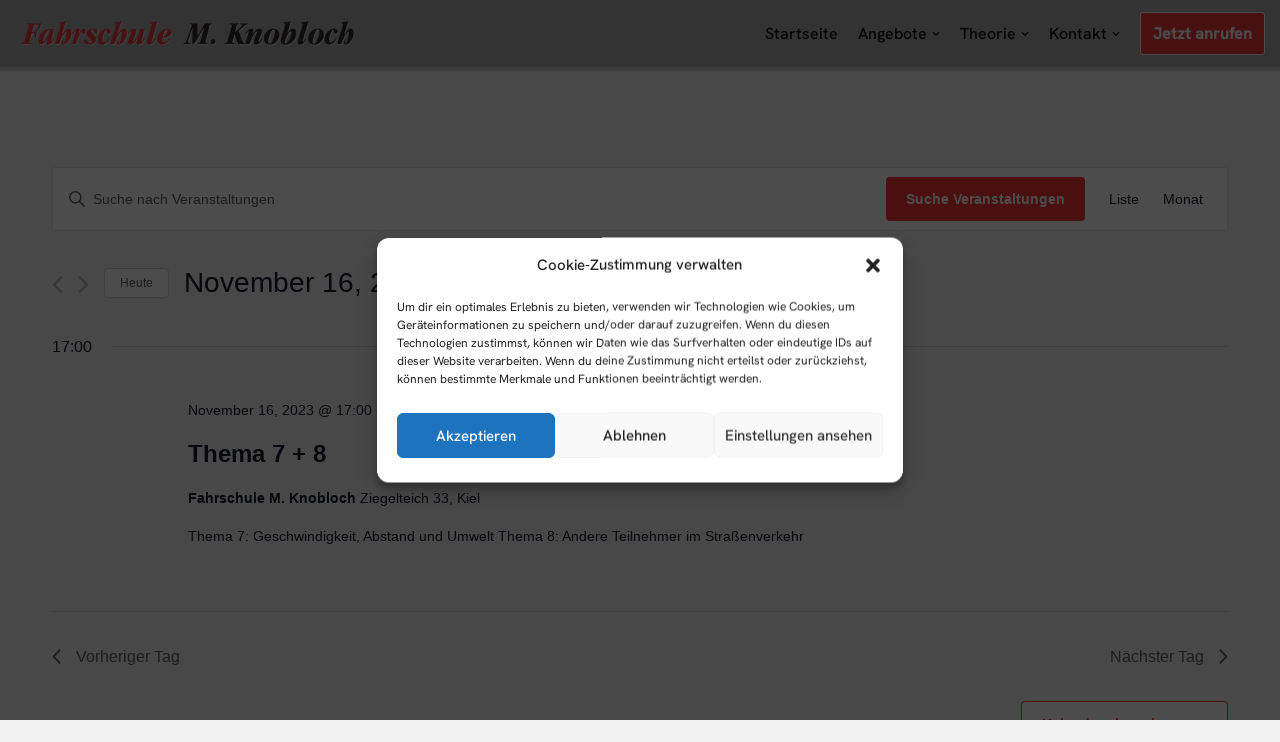

--- FILE ---
content_type: text/html; charset=UTF-8
request_url: https://www.fuehrerschein-kiel.de/termine/2023-11-16/
body_size: 26436
content:
<!DOCTYPE html><html dir="ltr" lang="de"
 prefix="og: https://ogp.me/ns#" ><head><meta charset="UTF-8"><meta name="viewport" content="width=device-width, initial-scale=1, minimum-scale=1"><link rel="profile" href="http://gmpg.org/xfn/11"><title>Veranstaltungen -</title><link rel='stylesheet' id='tribe-events-views-v2-bootstrap-datepicker-styles-css' href='https://www.fuehrerschein-kiel.de/wp-content/plugins/the-events-calendar/vendor/bootstrap-datepicker/css/bootstrap-datepicker.standalone.min.css?ver=6.0.12' type='text/css' media='all' /><link rel='stylesheet' id='tec-variables-skeleton-css' href='https://www.fuehrerschein-kiel.de/wp-content/plugins/the-events-calendar/common/src/resources/css/variables-skeleton.min.css?ver=5.0.15' type='text/css' media='all' /><link rel='stylesheet' id='tribe-common-skeleton-style-css' href='https://www.fuehrerschein-kiel.de/wp-content/plugins/the-events-calendar/common/src/resources/css/common-skeleton.min.css?ver=5.0.15' type='text/css' media='all' /><link rel='stylesheet' id='tribe-tooltipster-css-css' href='https://www.fuehrerschein-kiel.de/wp-content/plugins/the-events-calendar/common/vendor/tooltipster/tooltipster.bundle.min.css?ver=5.0.15' type='text/css' media='all' /><link rel='stylesheet' id='tribe-events-views-v2-skeleton-css' href='https://www.fuehrerschein-kiel.de/wp-content/plugins/the-events-calendar/src/resources/css/views-skeleton.min.css?ver=6.0.12' type='text/css' media='all' /><link rel='stylesheet' id='tec-variables-full-css' href='https://www.fuehrerschein-kiel.de/wp-content/plugins/the-events-calendar/common/src/resources/css/variables-full.min.css?ver=5.0.15' type='text/css' media='all' /><link rel='stylesheet' id='tribe-common-full-style-css' href='https://www.fuehrerschein-kiel.de/wp-content/plugins/the-events-calendar/common/src/resources/css/common-full.min.css?ver=5.0.15' type='text/css' media='all' /><link rel='stylesheet' id='tribe-events-views-v2-full-css' href='https://www.fuehrerschein-kiel.de/wp-content/plugins/the-events-calendar/src/resources/css/views-full.min.css?ver=6.0.12' type='text/css' media='all' /><link rel='stylesheet' id='tribe-events-views-v2-print-css' href='https://www.fuehrerschein-kiel.de/wp-content/plugins/the-events-calendar/src/resources/css/views-print.min.css?ver=6.0.12' type='text/css' media='print' /><meta name="robots" content="max-image-preview:large" /><link rel="canonical" href="https://www.fuehrerschein-kiel.de/termine/2023-11-16/" /><link rel="next" href="https://www.fuehrerschein-kiel.de/termine/2023-11-16/page/2/" /><meta name="generator" content="All in One SEO (AIOSEO) 4.3.5.1 " /><meta property="og:locale" content="de_DE" /><meta property="og:site_name" content="-" /><meta property="og:type" content="website" /><meta property="og:title" content="Veranstaltungen -" /><meta property="og:url" content="https://www.fuehrerschein-kiel.de/termine/2023-11-16/" /><meta property="og:image" content="https://www.fuehrerschein-kiel.de/wp-content/uploads/2023/01/cropped-logo-2023.png" /><meta property="og:image:secure_url" content="https://www.fuehrerschein-kiel.de/wp-content/uploads/2023/01/cropped-logo-2023.png" /><meta name="twitter:card" content="summary_large_image" /><meta name="twitter:title" content="Veranstaltungen -" /><meta name="twitter:image" content="https://www.fuehrerschein-kiel.de/wp-content/uploads/2023/01/cropped-logo-2023.png" /> <script type="application/ld+json" class="aioseo-schema">{"@context":"https:\/\/schema.org","@graph":[{"@type":"BreadcrumbList","@id":"https:\/\/www.fuehrerschein-kiel.de\/termine\/2023-11-16\/#breadcrumblist","itemListElement":[{"@type":"ListItem","@id":"https:\/\/www.fuehrerschein-kiel.de\/#listItem","position":1,"item":{"@type":"WebPage","@id":"https:\/\/www.fuehrerschein-kiel.de\/","name":"Home","description":"PKW F\u00fchrerschein Klasse B \/ B 197 \/ BF 17 - Bei uns kannst Du alle g\u00e4ngigen Ausbildungen zur Fahrerlaubnis von PKWs absolvieren ... [mehr] Motorradf\u00fchrerschein Klasse AM \/ A1 \/ A2\/A - Bei uns kannst Du alle g\u00e4ngigen Ausbildungen zur Fahrerlaubnis von Motorr\u00e4dern absolvieren ... [mehr] Theorieplaner Hier findest Du alle Termine in einer","url":"https:\/\/www.fuehrerschein-kiel.de\/"},"nextItem":"https:\/\/www.fuehrerschein-kiel.de\/termine\/2023-11-16\/#listItem"},{"@type":"ListItem","@id":"https:\/\/www.fuehrerschein-kiel.de\/termine\/2023-11-16\/#listItem","position":2,"item":{"@type":"WebPage","@id":"https:\/\/www.fuehrerschein-kiel.de\/termine\/2023-11-16\/","name":"Veranstaltungen","url":"https:\/\/www.fuehrerschein-kiel.de\/termine\/2023-11-16\/"},"previousItem":"https:\/\/www.fuehrerschein-kiel.de\/#listItem"}]},{"@type":"CollectionPage","@id":"https:\/\/www.fuehrerschein-kiel.de\/termine\/2023-11-16\/#collectionpage","url":"https:\/\/www.fuehrerschein-kiel.de\/termine\/2023-11-16\/","name":"Veranstaltungen -","inLanguage":"de-DE","isPartOf":{"@id":"https:\/\/www.fuehrerschein-kiel.de\/#website"},"breadcrumb":{"@id":"https:\/\/www.fuehrerschein-kiel.de\/termine\/2023-11-16\/#breadcrumblist"}},{"@type":"Organization","@id":"https:\/\/www.fuehrerschein-kiel.de\/#organization","url":"https:\/\/www.fuehrerschein-kiel.de\/","logo":{"@type":"ImageObject","url":"https:\/\/www.fuehrerschein-kiel.de\/wp-content\/uploads\/2023\/01\/cropped-logo-2023.png","@id":"https:\/\/www.fuehrerschein-kiel.de\/#organizationLogo","width":1050,"height":100},"image":{"@id":"https:\/\/www.fuehrerschein-kiel.de\/#organizationLogo"}},{"@type":"WebSite","@id":"https:\/\/www.fuehrerschein-kiel.de\/#website","url":"https:\/\/www.fuehrerschein-kiel.de\/","inLanguage":"de-DE","publisher":{"@id":"https:\/\/www.fuehrerschein-kiel.de\/#organization"}}]}</script> <link rel='dns-prefetch' href='//www.fuehrerschein-kiel.de' /><link rel="alternate" type="application/rss+xml" title=" &raquo; Feed" href="https://www.fuehrerschein-kiel.de/feed/" /><link rel="alternate" type="application/rss+xml" title=" &raquo; Kommentar-Feed" href="https://www.fuehrerschein-kiel.de/comments/feed/" /><link rel="alternate" type="text/calendar" title=" &raquo; iCal Feed" href="https://www.fuehrerschein-kiel.de/termine/2026-01-21/?ical=1/" /><link rel="alternate" type="application/rss+xml" title=" &raquo; Veranstaltungen-Feed" href="https://www.fuehrerschein-kiel.de/termine/feed/" /><style id='wp-img-auto-sizes-contain-inline-css' type='text/css'>img:is([sizes=auto i],[sizes^="auto," i]){contain-intrinsic-size:3000px 1500px}
/*# sourceURL=wp-img-auto-sizes-contain-inline-css */</style><style id='wp-emoji-styles-inline-css' type='text/css'>img.wp-smiley, img.emoji {
		display: inline !important;
		border: none !important;
		box-shadow: none !important;
		height: 1em !important;
		width: 1em !important;
		margin: 0 0.07em !important;
		vertical-align: -0.1em !important;
		background: none !important;
		padding: 0 !important;
	}
/*# sourceURL=wp-emoji-styles-inline-css */</style><link rel='stylesheet' id='wp-block-library-css' href='https://www.fuehrerschein-kiel.de/wp-includes/css/dist/block-library/style.min.css?ver=6.9' type='text/css' media='all' /><style id='global-styles-inline-css' type='text/css'>:root{--wp--preset--aspect-ratio--square: 1;--wp--preset--aspect-ratio--4-3: 4/3;--wp--preset--aspect-ratio--3-4: 3/4;--wp--preset--aspect-ratio--3-2: 3/2;--wp--preset--aspect-ratio--2-3: 2/3;--wp--preset--aspect-ratio--16-9: 16/9;--wp--preset--aspect-ratio--9-16: 9/16;--wp--preset--color--black: #000000;--wp--preset--color--cyan-bluish-gray: #abb8c3;--wp--preset--color--white: #ffffff;--wp--preset--color--pale-pink: #f78da7;--wp--preset--color--vivid-red: #cf2e2e;--wp--preset--color--luminous-vivid-orange: #ff6900;--wp--preset--color--luminous-vivid-amber: #fcb900;--wp--preset--color--light-green-cyan: #7bdcb5;--wp--preset--color--vivid-green-cyan: #00d084;--wp--preset--color--pale-cyan-blue: #8ed1fc;--wp--preset--color--vivid-cyan-blue: #0693e3;--wp--preset--color--vivid-purple: #9b51e0;--wp--preset--color--neve-link-color: var(--nv-primary-accent);--wp--preset--color--neve-link-hover-color: var(--nv-secondary-accent);--wp--preset--color--nv-site-bg: var(--nv-site-bg);--wp--preset--color--nv-light-bg: var(--nv-light-bg);--wp--preset--color--nv-dark-bg: var(--nv-dark-bg);--wp--preset--color--neve-text-color: var(--nv-text-color);--wp--preset--color--nv-text-dark-bg: var(--nv-text-dark-bg);--wp--preset--color--nv-c-1: var(--nv-c-1);--wp--preset--color--nv-c-2: var(--nv-c-2);--wp--preset--gradient--vivid-cyan-blue-to-vivid-purple: linear-gradient(135deg,rgb(6,147,227) 0%,rgb(155,81,224) 100%);--wp--preset--gradient--light-green-cyan-to-vivid-green-cyan: linear-gradient(135deg,rgb(122,220,180) 0%,rgb(0,208,130) 100%);--wp--preset--gradient--luminous-vivid-amber-to-luminous-vivid-orange: linear-gradient(135deg,rgb(252,185,0) 0%,rgb(255,105,0) 100%);--wp--preset--gradient--luminous-vivid-orange-to-vivid-red: linear-gradient(135deg,rgb(255,105,0) 0%,rgb(207,46,46) 100%);--wp--preset--gradient--very-light-gray-to-cyan-bluish-gray: linear-gradient(135deg,rgb(238,238,238) 0%,rgb(169,184,195) 100%);--wp--preset--gradient--cool-to-warm-spectrum: linear-gradient(135deg,rgb(74,234,220) 0%,rgb(151,120,209) 20%,rgb(207,42,186) 40%,rgb(238,44,130) 60%,rgb(251,105,98) 80%,rgb(254,248,76) 100%);--wp--preset--gradient--blush-light-purple: linear-gradient(135deg,rgb(255,206,236) 0%,rgb(152,150,240) 100%);--wp--preset--gradient--blush-bordeaux: linear-gradient(135deg,rgb(254,205,165) 0%,rgb(254,45,45) 50%,rgb(107,0,62) 100%);--wp--preset--gradient--luminous-dusk: linear-gradient(135deg,rgb(255,203,112) 0%,rgb(199,81,192) 50%,rgb(65,88,208) 100%);--wp--preset--gradient--pale-ocean: linear-gradient(135deg,rgb(255,245,203) 0%,rgb(182,227,212) 50%,rgb(51,167,181) 100%);--wp--preset--gradient--electric-grass: linear-gradient(135deg,rgb(202,248,128) 0%,rgb(113,206,126) 100%);--wp--preset--gradient--midnight: linear-gradient(135deg,rgb(2,3,129) 0%,rgb(40,116,252) 100%);--wp--preset--font-size--small: 13px;--wp--preset--font-size--medium: 20px;--wp--preset--font-size--large: 36px;--wp--preset--font-size--x-large: 42px;--wp--preset--spacing--20: 0.44rem;--wp--preset--spacing--30: 0.67rem;--wp--preset--spacing--40: 1rem;--wp--preset--spacing--50: 1.5rem;--wp--preset--spacing--60: 2.25rem;--wp--preset--spacing--70: 3.38rem;--wp--preset--spacing--80: 5.06rem;--wp--preset--shadow--natural: 6px 6px 9px rgba(0, 0, 0, 0.2);--wp--preset--shadow--deep: 12px 12px 50px rgba(0, 0, 0, 0.4);--wp--preset--shadow--sharp: 6px 6px 0px rgba(0, 0, 0, 0.2);--wp--preset--shadow--outlined: 6px 6px 0px -3px rgb(255, 255, 255), 6px 6px rgb(0, 0, 0);--wp--preset--shadow--crisp: 6px 6px 0px rgb(0, 0, 0);}:where(.is-layout-flex){gap: 0.5em;}:where(.is-layout-grid){gap: 0.5em;}body .is-layout-flex{display: flex;}.is-layout-flex{flex-wrap: wrap;align-items: center;}.is-layout-flex > :is(*, div){margin: 0;}body .is-layout-grid{display: grid;}.is-layout-grid > :is(*, div){margin: 0;}:where(.wp-block-columns.is-layout-flex){gap: 2em;}:where(.wp-block-columns.is-layout-grid){gap: 2em;}:where(.wp-block-post-template.is-layout-flex){gap: 1.25em;}:where(.wp-block-post-template.is-layout-grid){gap: 1.25em;}.has-black-color{color: var(--wp--preset--color--black) !important;}.has-cyan-bluish-gray-color{color: var(--wp--preset--color--cyan-bluish-gray) !important;}.has-white-color{color: var(--wp--preset--color--white) !important;}.has-pale-pink-color{color: var(--wp--preset--color--pale-pink) !important;}.has-vivid-red-color{color: var(--wp--preset--color--vivid-red) !important;}.has-luminous-vivid-orange-color{color: var(--wp--preset--color--luminous-vivid-orange) !important;}.has-luminous-vivid-amber-color{color: var(--wp--preset--color--luminous-vivid-amber) !important;}.has-light-green-cyan-color{color: var(--wp--preset--color--light-green-cyan) !important;}.has-vivid-green-cyan-color{color: var(--wp--preset--color--vivid-green-cyan) !important;}.has-pale-cyan-blue-color{color: var(--wp--preset--color--pale-cyan-blue) !important;}.has-vivid-cyan-blue-color{color: var(--wp--preset--color--vivid-cyan-blue) !important;}.has-vivid-purple-color{color: var(--wp--preset--color--vivid-purple) !important;}.has-black-background-color{background-color: var(--wp--preset--color--black) !important;}.has-cyan-bluish-gray-background-color{background-color: var(--wp--preset--color--cyan-bluish-gray) !important;}.has-white-background-color{background-color: var(--wp--preset--color--white) !important;}.has-pale-pink-background-color{background-color: var(--wp--preset--color--pale-pink) !important;}.has-vivid-red-background-color{background-color: var(--wp--preset--color--vivid-red) !important;}.has-luminous-vivid-orange-background-color{background-color: var(--wp--preset--color--luminous-vivid-orange) !important;}.has-luminous-vivid-amber-background-color{background-color: var(--wp--preset--color--luminous-vivid-amber) !important;}.has-light-green-cyan-background-color{background-color: var(--wp--preset--color--light-green-cyan) !important;}.has-vivid-green-cyan-background-color{background-color: var(--wp--preset--color--vivid-green-cyan) !important;}.has-pale-cyan-blue-background-color{background-color: var(--wp--preset--color--pale-cyan-blue) !important;}.has-vivid-cyan-blue-background-color{background-color: var(--wp--preset--color--vivid-cyan-blue) !important;}.has-vivid-purple-background-color{background-color: var(--wp--preset--color--vivid-purple) !important;}.has-black-border-color{border-color: var(--wp--preset--color--black) !important;}.has-cyan-bluish-gray-border-color{border-color: var(--wp--preset--color--cyan-bluish-gray) !important;}.has-white-border-color{border-color: var(--wp--preset--color--white) !important;}.has-pale-pink-border-color{border-color: var(--wp--preset--color--pale-pink) !important;}.has-vivid-red-border-color{border-color: var(--wp--preset--color--vivid-red) !important;}.has-luminous-vivid-orange-border-color{border-color: var(--wp--preset--color--luminous-vivid-orange) !important;}.has-luminous-vivid-amber-border-color{border-color: var(--wp--preset--color--luminous-vivid-amber) !important;}.has-light-green-cyan-border-color{border-color: var(--wp--preset--color--light-green-cyan) !important;}.has-vivid-green-cyan-border-color{border-color: var(--wp--preset--color--vivid-green-cyan) !important;}.has-pale-cyan-blue-border-color{border-color: var(--wp--preset--color--pale-cyan-blue) !important;}.has-vivid-cyan-blue-border-color{border-color: var(--wp--preset--color--vivid-cyan-blue) !important;}.has-vivid-purple-border-color{border-color: var(--wp--preset--color--vivid-purple) !important;}.has-vivid-cyan-blue-to-vivid-purple-gradient-background{background: var(--wp--preset--gradient--vivid-cyan-blue-to-vivid-purple) !important;}.has-light-green-cyan-to-vivid-green-cyan-gradient-background{background: var(--wp--preset--gradient--light-green-cyan-to-vivid-green-cyan) !important;}.has-luminous-vivid-amber-to-luminous-vivid-orange-gradient-background{background: var(--wp--preset--gradient--luminous-vivid-amber-to-luminous-vivid-orange) !important;}.has-luminous-vivid-orange-to-vivid-red-gradient-background{background: var(--wp--preset--gradient--luminous-vivid-orange-to-vivid-red) !important;}.has-very-light-gray-to-cyan-bluish-gray-gradient-background{background: var(--wp--preset--gradient--very-light-gray-to-cyan-bluish-gray) !important;}.has-cool-to-warm-spectrum-gradient-background{background: var(--wp--preset--gradient--cool-to-warm-spectrum) !important;}.has-blush-light-purple-gradient-background{background: var(--wp--preset--gradient--blush-light-purple) !important;}.has-blush-bordeaux-gradient-background{background: var(--wp--preset--gradient--blush-bordeaux) !important;}.has-luminous-dusk-gradient-background{background: var(--wp--preset--gradient--luminous-dusk) !important;}.has-pale-ocean-gradient-background{background: var(--wp--preset--gradient--pale-ocean) !important;}.has-electric-grass-gradient-background{background: var(--wp--preset--gradient--electric-grass) !important;}.has-midnight-gradient-background{background: var(--wp--preset--gradient--midnight) !important;}.has-small-font-size{font-size: var(--wp--preset--font-size--small) !important;}.has-medium-font-size{font-size: var(--wp--preset--font-size--medium) !important;}.has-large-font-size{font-size: var(--wp--preset--font-size--large) !important;}.has-x-large-font-size{font-size: var(--wp--preset--font-size--x-large) !important;}
/*# sourceURL=global-styles-inline-css */</style><style id='classic-theme-styles-inline-css' type='text/css'>/*! This file is auto-generated */
.wp-block-button__link{color:#fff;background-color:#32373c;border-radius:9999px;box-shadow:none;text-decoration:none;padding:calc(.667em + 2px) calc(1.333em + 2px);font-size:1.125em}.wp-block-file__button{background:#32373c;color:#fff;text-decoration:none}
/*# sourceURL=/wp-includes/css/classic-themes.min.css */</style><link rel='stylesheet' id='wpfront-scroll-top-css' href='https://www.fuehrerschein-kiel.de/wp-content/plugins/wpfront-scroll-top/css/wpfront-scroll-top.min.css?ver=2.0.7.08086' type='text/css' media='all' /><link rel='stylesheet' id='cmplz-general-css' href='https://www.fuehrerschein-kiel.de/wp-content/plugins/complianz-gdpr/assets/css/cookieblocker.min.css?ver=6.4.3' type='text/css' media='all' /><link rel='stylesheet' id='neve-style-css' href='https://www.fuehrerschein-kiel.de/wp-content/themes/neve/style-main-new.min.css?ver=3.5.1' type='text/css' media='all' /><style id='neve-style-inline-css' type='text/css'>.nv-meta-list li.meta:not(:last-child):after { content:"/" }.nv-meta-list .no-mobile{
			display:none;
		}.nv-meta-list li.last::after{
			content: ""!important;
		}@media (min-width: 769px) {
			.nv-meta-list .no-mobile {
				display: inline-block;
			}
			.nv-meta-list li.last:not(:last-child)::after {
		 		content: "/" !important;
			}
		}
 :root{ --container: 748px;--postwidth:100%; --primarybtnbg: var(--nv-primary-accent); --primarybtnhoverbg: var(--nv-primary-accent); --primarybtncolor: #fff; --secondarybtncolor: var(--nv-primary-accent); --primarybtnhovercolor: #fff; --secondarybtnhovercolor: var(--nv-primary-accent);--primarybtnborderradius:3px;--secondarybtnborderradius:3px;--secondarybtnborderwidth:3px;--btnpadding:13px 15px;--primarybtnpadding:13px 15px;--secondarybtnpadding:10px 12px; --bodyfontfamily: "Hanken Grotesk"; --bodyfontsize: 15px; --bodylineheight: 1.6; --bodyletterspacing: 0px; --bodyfontweight: 400; --headingsfontfamily: Garamond,serif; --h1fontsize: 36px; --h1fontweight: 700; --h1lineheight: 1.2; --h1letterspacing: 0px; --h1texttransform: none; --h2fontsize: 28px; --h2fontweight: 700; --h2lineheight: 1.3; --h2letterspacing: 0px; --h2texttransform: none; --h3fontsize: 24px; --h3fontweight: 700; --h3lineheight: 1.4; --h3letterspacing: 0px; --h3texttransform: none; --h4fontsize: 20px; --h4fontweight: 700; --h4lineheight: 1.6; --h4letterspacing: 0px; --h4texttransform: none; --h5fontsize: 16px; --h5fontweight: 700; --h5lineheight: 1.6; --h5letterspacing: 0px; --h5texttransform: none; --h6fontsize: 14px; --h6fontweight: 700; --h6lineheight: 1.6; --h6letterspacing: 0px; --h6texttransform: none;--formfieldborderwidth:2px;--formfieldborderradius:3px; --formfieldbgcolor: var(--nv-site-bg); --formfieldbordercolor: #dddddd; --formfieldcolor: var(--nv-text-color);--formfieldpadding:10px 12px; } .single-post-container .alignfull > [class*="__inner-container"], .single-post-container .alignwide > [class*="__inner-container"]{ max-width:718px } .nv-meta-list{ --avatarsize: 20px; } .single .nv-meta-list{ --avatarsize: 20px; } .nv-is-boxed.nv-comments-wrap{ --padding:20px; } .nv-is-boxed.comment-respond{ --padding:20px; } .global-styled{ --bgcolor: var(--nv-site-bg); } .header-top{ --rowbcolor: #e3e3e3; --color: var(--nv-text-color);--bgimage:none;--bgposition:50% 50%;;--bgoverlayopacity:0.71; } .header-main{ --rowbwidth:0px; --rowbcolor: #cfcfcf; --color: var(--nv-text-color); --bgcolor: #acacac; } .header-bottom{ --rowbcolor: var(--nv-light-bg); --color: var(--nv-text-color); --bgcolor: var(--nv-site-bg); } .header-menu-sidebar-bg{ --justify: flex-start; --textalign: left;--flexg: 1;--wrapdropdownwidth: auto; --color: var(--nv-text-color); --bgcolor: var(--nv-site-bg); } .header-menu-sidebar{ width: 360px; } .builder-item--logo{ --maxwidth: 180px;--padding:10px 0;--margin:0; --textalign: left;--justify: flex-start; } .builder-item--nav-icon,.header-menu-sidebar .close-sidebar-panel .navbar-toggle{ --borderradius:0; } .builder-item--nav-icon{ --label-margin:0 5px 0 0;;--padding:10px 15px;--margin:0; } .builder-item--primary-menu{ --hovercolor: var(--nv-secondary-accent); --hovertextcolor: var(--nv-text-color); --activecolor: var(--nv-primary-accent); --spacing: 20px; --height: 25px;--padding:0;--margin:0; --fontsize: 1em; --lineheight: 1.6; --letterspacing: 0px; --fontweight: 500; --texttransform: none; --iconsize: 1em; } .hfg-is-group.has-primary-menu .inherit-ff{ --inheritedfw: 500; } .builder-item--button_base{ --primarybtnbg: var(--nv-primary-accent); --primarybtncolor: #fff; --primarybtnhoverbg: #d40000; --primarybtnhovercolor: #fff;--primarybtnborderradius:3px;--primarybtnborderwidth:1px;--primarybtnshadow:none;--primarybtnhovershadow:none;--padding:8px 12px;--margin:0; } .footer-top-inner .row{ grid-template-columns:1fr 1fr 1fr; --valign: flex-start; } .footer-top{ --rowbcolor: var(--nv-light-bg); --color: var(--nv-text-color); --bgcolor: var(--nv-site-bg); } .footer-main-inner .row{ grid-template-columns:1fr 1fr 1fr; --valign: flex-start; } .footer-main{ --rowbcolor: var(--nv-light-bg); --color: var(--nv-text-color); --bgcolor: var(--nv-site-bg); } .footer-bottom-inner .row{ grid-template-columns:1fr 1fr 1fr; --valign: flex-start; } .footer-bottom{ --rowbcolor: var(--nv-light-bg); --color: #626262; --bgcolor: var(--nv-dark-bg); } @media(min-width: 576px){ :root{ --container: 992px;--postwidth:50%;--btnpadding:13px 15px;--primarybtnpadding:13px 15px;--secondarybtnpadding:10px 12px; --bodyfontsize: 16px; --bodylineheight: 1.6; --bodyletterspacing: 0px; --h1fontsize: 38px; --h1lineheight: 1.2; --h1letterspacing: 0px; --h2fontsize: 30px; --h2lineheight: 1.2; --h2letterspacing: 0px; --h3fontsize: 26px; --h3lineheight: 1.4; --h3letterspacing: 0px; --h4fontsize: 22px; --h4lineheight: 1.5; --h4letterspacing: 0px; --h5fontsize: 18px; --h5lineheight: 1.6; --h5letterspacing: 0px; --h6fontsize: 14px; --h6lineheight: 1.6; --h6letterspacing: 0px; } .single-post-container .alignfull > [class*="__inner-container"], .single-post-container .alignwide > [class*="__inner-container"]{ max-width:962px } .nv-meta-list{ --avatarsize: 20px; } .single .nv-meta-list{ --avatarsize: 20px; } .nv-is-boxed.nv-comments-wrap{ --padding:30px; } .nv-is-boxed.comment-respond{ --padding:30px; } .header-main{ --rowbwidth:0px; } .header-menu-sidebar-bg{ --justify: flex-start; --textalign: left;--flexg: 1;--wrapdropdownwidth: auto; } .header-menu-sidebar{ width: 360px; } .builder-item--logo{ --maxwidth: 350px;--padding:10px 0;--margin:0; --textalign: left;--justify: flex-start; } .builder-item--nav-icon{ --label-margin:0 5px 0 0;;--padding:10px 15px;--margin:0; } .builder-item--primary-menu{ --spacing: 20px; --height: 25px;--padding:0;--margin:0; --fontsize: 1em; --lineheight: 1.6; --letterspacing: 0px; --iconsize: 1em; } .builder-item--button_base{ --padding:8px 12px;--margin:0; } }@media(min-width: 960px){ :root{ --container: 1270px;--postwidth:33.333333333333%;--btnpadding:13px 15px;--primarybtnpadding:13px 15px;--secondarybtnpadding:10px 12px; --bodyfontsize: 16px; --bodylineheight: 1.7; --bodyletterspacing: 0px; --h1fontsize: 40px; --h1lineheight: 1.1; --h1letterspacing: 0px; --h2fontsize: 32px; --h2lineheight: 1.2; --h2letterspacing: 0px; --h3fontsize: 28px; --h3lineheight: 1.4; --h3letterspacing: 0px; --h4fontsize: 24px; --h4lineheight: 1.5; --h4letterspacing: 0px; --h5fontsize: 20px; --h5lineheight: 1.6; --h5letterspacing: 0px; --h6fontsize: 16px; --h6lineheight: 1.6; --h6letterspacing: 0px; } body:not(.single):not(.archive):not(.blog):not(.search):not(.error404) .neve-main > .container .col, body.post-type-archive-course .neve-main > .container .col, body.post-type-archive-llms_membership .neve-main > .container .col{ max-width: 100%; } body:not(.single):not(.archive):not(.blog):not(.search):not(.error404) .nv-sidebar-wrap, body.post-type-archive-course .nv-sidebar-wrap, body.post-type-archive-llms_membership .nv-sidebar-wrap{ max-width: 0%; } .neve-main > .archive-container .nv-index-posts.col{ max-width: 100%; } .neve-main > .archive-container .nv-sidebar-wrap{ max-width: 0%; } .neve-main > .single-post-container .nv-single-post-wrap.col{ max-width: 70%; } .single-post-container .alignfull > [class*="__inner-container"], .single-post-container .alignwide > [class*="__inner-container"]{ max-width:859px } .container-fluid.single-post-container .alignfull > [class*="__inner-container"], .container-fluid.single-post-container .alignwide > [class*="__inner-container"]{ max-width:calc(70% + 15px) } .neve-main > .single-post-container .nv-sidebar-wrap{ max-width: 30%; } .nv-meta-list{ --avatarsize: 20px; } .single .nv-meta-list{ --avatarsize: 20px; } .nv-is-boxed.nv-comments-wrap{ --padding:40px; } .nv-is-boxed.comment-respond{ --padding:40px; } .header-main{ --height:51px;--rowbwidth:4px; } .header-menu-sidebar-bg{ --justify: flex-start; --textalign: left;--flexg: 1;--wrapdropdownwidth: auto; } .header-menu-sidebar{ width: 360px; } .builder-item--logo{ --maxwidth: 350px;--padding:0;--margin:0; --textalign: left;--justify: flex-start; } .builder-item--nav-icon{ --label-margin:0 5px 0 0;;--padding:10px 15px;--margin:0; } .builder-item--primary-menu{ --spacing: 20px; --height: 25px;--padding:0;--margin:0; --fontsize: 1em; --lineheight: 1.6; --letterspacing: 0px; --iconsize: 1em; } .builder-item--button_base{ --padding:8px 12px;--margin:0; } }.nv-content-wrap .elementor a:not(.button):not(.wp-block-file__button){ text-decoration: none; }:root{--nv-primary-accent:#ee3739;--nv-secondary-accent:#ee3739;--nv-site-bg:#f1f1f1;--nv-light-bg:#d2d8e4;--nv-dark-bg:#121212;--nv-text-color:#0a0a0b;--nv-text-dark-bg:#ffffff;--nv-c-1:#b20000;--nv-c-2:#be574b;--nv-fallback-ff:Arial, Helvetica, sans-serif;}
:root{--e-global-color-nvprimaryaccent:#ee3739;--e-global-color-nvsecondaryaccent:#ee3739;--e-global-color-nvsitebg:#f1f1f1;--e-global-color-nvlightbg:#d2d8e4;--e-global-color-nvdarkbg:#121212;--e-global-color-nvtextcolor:#0a0a0b;--e-global-color-nvtextdarkbg:#ffffff;--e-global-color-nvc1:#b20000;--e-global-color-nvc2:#be574b;}
/* cyrillic-ext */
@font-face {
  font-family: 'Hanken Grotesk';
  font-style: normal;
  font-weight: 400;
  font-display: swap;
  src: url(https://www.fuehrerschein-kiel.de/wp-content/fonts/hanken-grotesk/ieVn2YZDLWuGJpnzaiwFXS9tYtpQ59CjCQ.woff2) format('woff2');
  unicode-range: U+0460-052F, U+1C80-1C88, U+20B4, U+2DE0-2DFF, U+A640-A69F, U+FE2E-FE2F;
}
/* vietnamese */
@font-face {
  font-family: 'Hanken Grotesk';
  font-style: normal;
  font-weight: 400;
  font-display: swap;
  src: url(https://www.fuehrerschein-kiel.de/wp-content/fonts/hanken-grotesk/ieVn2YZDLWuGJpnzaiwFXS9tYtpS59CjCQ.woff2) format('woff2');
  unicode-range: U+0102-0103, U+0110-0111, U+0128-0129, U+0168-0169, U+01A0-01A1, U+01AF-01B0, U+1EA0-1EF9, U+20AB;
}
/* latin-ext */
@font-face {
  font-family: 'Hanken Grotesk';
  font-style: normal;
  font-weight: 400;
  font-display: swap;
  src: url(https://www.fuehrerschein-kiel.de/wp-content/fonts/hanken-grotesk/ieVn2YZDLWuGJpnzaiwFXS9tYtpT59CjCQ.woff2) format('woff2');
  unicode-range: U+0100-024F, U+0259, U+1E00-1EFF, U+2020, U+20A0-20AB, U+20AD-20CF, U+2113, U+2C60-2C7F, U+A720-A7FF;
}
/* latin */
@font-face {
  font-family: 'Hanken Grotesk';
  font-style: normal;
  font-weight: 400;
  font-display: swap;
  src: url(https://www.fuehrerschein-kiel.de/wp-content/fonts/hanken-grotesk/ieVn2YZDLWuGJpnzaiwFXS9tYtpd59A.woff2) format('woff2');
  unicode-range: U+0000-00FF, U+0131, U+0152-0153, U+02BB-02BC, U+02C6, U+02DA, U+02DC, U+2000-206F, U+2074, U+20AC, U+2122, U+2191, U+2193, U+2212, U+2215, U+FEFF, U+FFFD;
}
/* cyrillic-ext */
@font-face {
  font-family: 'Hanken Grotesk';
  font-style: normal;
  font-weight: 500;
  font-display: swap;
  src: url(https://www.fuehrerschein-kiel.de/wp-content/fonts/hanken-grotesk/ieVn2YZDLWuGJpnzaiwFXS9tYtpQ59CjCQ.woff2) format('woff2');
  unicode-range: U+0460-052F, U+1C80-1C88, U+20B4, U+2DE0-2DFF, U+A640-A69F, U+FE2E-FE2F;
}
/* vietnamese */
@font-face {
  font-family: 'Hanken Grotesk';
  font-style: normal;
  font-weight: 500;
  font-display: swap;
  src: url(https://www.fuehrerschein-kiel.de/wp-content/fonts/hanken-grotesk/ieVn2YZDLWuGJpnzaiwFXS9tYtpS59CjCQ.woff2) format('woff2');
  unicode-range: U+0102-0103, U+0110-0111, U+0128-0129, U+0168-0169, U+01A0-01A1, U+01AF-01B0, U+1EA0-1EF9, U+20AB;
}
/* latin-ext */
@font-face {
  font-family: 'Hanken Grotesk';
  font-style: normal;
  font-weight: 500;
  font-display: swap;
  src: url(https://www.fuehrerschein-kiel.de/wp-content/fonts/hanken-grotesk/ieVn2YZDLWuGJpnzaiwFXS9tYtpT59CjCQ.woff2) format('woff2');
  unicode-range: U+0100-024F, U+0259, U+1E00-1EFF, U+2020, U+20A0-20AB, U+20AD-20CF, U+2113, U+2C60-2C7F, U+A720-A7FF;
}
/* latin */
@font-face {
  font-family: 'Hanken Grotesk';
  font-style: normal;
  font-weight: 500;
  font-display: swap;
  src: url(https://www.fuehrerschein-kiel.de/wp-content/fonts/hanken-grotesk/ieVn2YZDLWuGJpnzaiwFXS9tYtpd59A.woff2) format('woff2');
  unicode-range: U+0000-00FF, U+0131, U+0152-0153, U+02BB-02BC, U+02C6, U+02DA, U+02DC, U+2000-206F, U+2074, U+20AC, U+2122, U+2191, U+2193, U+2212, U+2215, U+FEFF, U+FFFD;
}

/*# sourceURL=neve-style-inline-css */</style> <script defer type="text/javascript" src="https://www.fuehrerschein-kiel.de/wp-includes/js/jquery/jquery.min.js?ver=3.7.1" id="jquery-core-js"></script> <script defer type="text/javascript" src="https://www.fuehrerschein-kiel.de/wp-includes/js/jquery/jquery-migrate.min.js?ver=3.4.1" id="jquery-migrate-js"></script> <script defer type="text/javascript" src="https://www.fuehrerschein-kiel.de/wp-content/plugins/the-events-calendar/common/src/resources/js/tribe-common.min.js?ver=5.0.15" id="tribe-common-js"></script> <script defer type="text/javascript" src="https://www.fuehrerschein-kiel.de/wp-content/plugins/the-events-calendar/src/resources/js/views/breakpoints.min.js?ver=6.0.12" id="tribe-events-views-v2-breakpoints-js"></script> <link rel="https://api.w.org/" href="https://www.fuehrerschein-kiel.de/wp-json/" /><link rel="EditURI" type="application/rsd+xml" title="RSD" href="https://www.fuehrerschein-kiel.de/xmlrpc.php?rsd" /><meta name="generator" content="WordPress 6.9" /><meta name="tec-api-version" content="v1"><meta name="tec-api-origin" content="https://www.fuehrerschein-kiel.de"><link rel="alternate" href="https://www.fuehrerschein-kiel.de/wp-json/tribe/events/v1/" /><style>.cmplz-hidden{display:none!important;}</style><meta name="generator" content="Elementor 3.12.1; features: e_dom_optimization, e_optimized_assets_loading, e_optimized_css_loading, a11y_improvements, additional_custom_breakpoints; settings: css_print_method-external, google_font-disabled, font_display-swap"> <noscript><style>.lazyload[data-src]{display:none !important;}</style></noscript><style>.lazyload{background-image:none !important;}.lazyload:before{background-image:none !important;}</style><link rel="icon" href="https://www.fuehrerschein-kiel.de/wp-content/uploads/2023/02/cropped-fahrschule-knobloch-icon-32x32.png" sizes="32x32" /><link rel="icon" href="https://www.fuehrerschein-kiel.de/wp-content/uploads/2023/02/cropped-fahrschule-knobloch-icon-192x192.png" sizes="192x192" /><link rel="apple-touch-icon" href="https://www.fuehrerschein-kiel.de/wp-content/uploads/2023/02/cropped-fahrschule-knobloch-icon-180x180.png" /><meta name="msapplication-TileImage" content="https://www.fuehrerschein-kiel.de/wp-content/uploads/2023/02/cropped-fahrschule-knobloch-icon-270x270.png" /><style type="text/css" id="wp-custom-css">.nv-post-cover .nv-title-meta-wrap, .nv-page-title-wrap, .entry-header {
    --textalign: left;
    visibility: hidden;
    height: 0px;
    margin-top: 0;
}</style></head><body data-cmplz=1  class="archive post-type-archive post-type-archive-tribe_events wp-custom-logo wp-theme-neve tribe-events-page-template tribe-no-js tribe-filter-live  nv-blog-grid nv-sidebar-full-width menu_sidebar_slide_left elementor-default elementor-kit-1453" id="neve_body"  >
<script data-cfasync="false" data-no-defer="1">var ewww_webp_supported=false;</script><div class="wrapper"><header class="header"  > <a class="neve-skip-link show-on-focus" href="#content" > Zum Inhalt springen </a><div id="header-grid"  class="hfg_header site-header"><nav class="header--row header-main hide-on-mobile hide-on-tablet layout-fullwidth nv-navbar header--row"
 data-row-id="main" data-show-on="desktop"><div
 class="header--row-inner header-main-inner"><div class="container"><div
 class="row row--wrapper"
 data-section="hfg_header_layout_main" ><div class="hfg-slot left"><div class="builder-item desktop-left"><div class="item--inner builder-item--logo"
 data-section="title_tagline"
 data-item-id="logo"><div class="site-logo"> <a class="brand" href="https://www.fuehrerschein-kiel.de/" title=""
 aria-label=""><img width="1050" height="100" src="https://www.fuehrerschein-kiel.de/wp-content/uploads/2023/01/cropped-logo-2023.png" class="neve-site-logo skip-lazy" alt="" data-variant="logo" decoding="async" fetchpriority="high" srcset="https://www.fuehrerschein-kiel.de/wp-content/uploads/2023/01/cropped-logo-2023.png 1050w, https://www.fuehrerschein-kiel.de/wp-content/uploads/2023/01/cropped-logo-2023-300x29.png 300w, https://www.fuehrerschein-kiel.de/wp-content/uploads/2023/01/cropped-logo-2023-1024x98.png 1024w, https://www.fuehrerschein-kiel.de/wp-content/uploads/2023/01/cropped-logo-2023-768x73.png 768w" sizes="(max-width: 1050px) 100vw, 1050px" /></a></div></div></div></div><div class="hfg-slot right"><div class="builder-item has-nav hfg-is-group has-primary-menu"><div class="item--inner builder-item--primary-menu has_menu"
 data-section="header_menu_primary"
 data-item-id="primary-menu"><div class="nv-nav-wrap"><div role="navigation" class="nav-menu-primary"
 aria-label="Hauptmenü"><ul id="nv-primary-navigation-main" class="primary-menu-ul nav-ul menu-desktop"><li id="menu-item-1436" class="menu-item menu-item-type-post_type menu-item-object-page menu-item-home menu-item-1436"><a href="https://www.fuehrerschein-kiel.de/">Startseite</a></li><li id="menu-item-1437" class="menu-item menu-item-type-post_type menu-item-object-page menu-item-has-children menu-item-1437"><a href="https://www.fuehrerschein-kiel.de/angebote/"><span class="menu-item-title-wrap dd-title">Angebote</span><div role="none" tabindex="-1" class="caret-wrap 2" style="margin-left:5px;"><span class="caret"><svg aria-label="Dropdown" xmlns="http://www.w3.org/2000/svg" viewBox="0 0 448 512"><path d="M207.029 381.476L12.686 187.132c-9.373-9.373-9.373-24.569 0-33.941l22.667-22.667c9.357-9.357 24.522-9.375 33.901-.04L224 284.505l154.745-154.021c9.379-9.335 24.544-9.317 33.901.04l22.667 22.667c9.373 9.373 9.373 24.569 0 33.941L240.971 381.476c-9.373 9.372-24.569 9.372-33.942 0z"/></svg></span></div></a><ul class="sub-menu"><li id="menu-item-1438" class="menu-item menu-item-type-post_type menu-item-object-page menu-item-1438"><a href="https://www.fuehrerschein-kiel.de/autofuhrerschein/">PKW Führerschein</a></li><li id="menu-item-1440" class="menu-item menu-item-type-post_type menu-item-object-page menu-item-1440"><a href="https://www.fuehrerschein-kiel.de/motorradfuhrerschein/">Motorradführerscheine</a></li></ul></li><li id="menu-item-1442" class="menu-item menu-item-type-post_type menu-item-object-page menu-item-has-children menu-item-1442"><a href="https://www.fuehrerschein-kiel.de/theorie/"><span class="menu-item-title-wrap dd-title">Theorie</span><div role="none" tabindex="-1" class="caret-wrap 5" style="margin-left:5px;"><span class="caret"><svg aria-label="Dropdown" xmlns="http://www.w3.org/2000/svg" viewBox="0 0 448 512"><path d="M207.029 381.476L12.686 187.132c-9.373-9.373-9.373-24.569 0-33.941l22.667-22.667c9.357-9.357 24.522-9.375 33.901-.04L224 284.505l154.745-154.021c9.379-9.335 24.544-9.317 33.901.04l22.667 22.667c9.373 9.373 9.373 24.569 0 33.941L240.971 381.476c-9.373 9.372-24.569 9.372-33.942 0z"/></svg></span></div></a><ul class="sub-menu"><li id="menu-item-1563" class="menu-item menu-item-type-custom menu-item-object-custom menu-item-1563"><a href="/termine/monat/">Theorieplaner</a></li></ul></li><li id="menu-item-1445" class="menu-item menu-item-type-post_type menu-item-object-page menu-item-has-children menu-item-1445"><a href="https://www.fuehrerschein-kiel.de/kontakt/"><span class="menu-item-title-wrap dd-title">Kontakt</span><div role="none" tabindex="-1" class="caret-wrap 7" style="margin-left:5px;"><span class="caret"><svg aria-label="Dropdown" xmlns="http://www.w3.org/2000/svg" viewBox="0 0 448 512"><path d="M207.029 381.476L12.686 187.132c-9.373-9.373-9.373-24.569 0-33.941l22.667-22.667c9.357-9.357 24.522-9.375 33.901-.04L224 284.505l154.745-154.021c9.379-9.335 24.544-9.317 33.901.04l22.667 22.667c9.373 9.373 9.373 24.569 0 33.941L240.971 381.476c-9.373 9.372-24.569 9.372-33.942 0z"/></svg></span></div></a><ul class="sub-menu"><li id="menu-item-1842" class="menu-item menu-item-type-post_type menu-item-object-page menu-item-1842"><a href="https://www.fuehrerschein-kiel.de/agb-2/">AGB</a></li><li id="menu-item-1446" class="menu-item menu-item-type-post_type menu-item-object-page menu-item-1446"><a href="https://www.fuehrerschein-kiel.de/kontakt/impressum/">Impressum</a></li><li id="menu-item-1911" class="menu-item menu-item-type-post_type menu-item-object-page menu-item-privacy-policy menu-item-1911"><a href="https://www.fuehrerschein-kiel.de/datenschutzerklaerung/">Datenschutzerklärung</a></li></ul></li></ul></div></div></div><div class="item--inner builder-item--button_base"
 data-section="header_button"
 data-item-id="button_base"><div class="component-wrap"><a href="tel:+49431534%2094%2024" class="button button-primary">Jetzt anrufen</a></div></div></div></div></div></div></div></nav><nav class="header--row header-main hide-on-desktop layout-fullwidth nv-navbar header--row"
 data-row-id="main" data-show-on="mobile"><div
 class="header--row-inner header-main-inner"><div class="container"><div
 class="row row--wrapper"
 data-section="hfg_header_layout_main" ><div class="hfg-slot left"><div class="builder-item tablet-left mobile-left"><div class="item--inner builder-item--logo"
 data-section="title_tagline"
 data-item-id="logo"><div class="site-logo"> <a class="brand" href="https://www.fuehrerschein-kiel.de/" title=""
 aria-label=""><img width="1050" height="100" src="https://www.fuehrerschein-kiel.de/wp-content/uploads/2023/01/cropped-logo-2023.png" class="neve-site-logo skip-lazy" alt="" data-variant="logo" decoding="async" srcset="https://www.fuehrerschein-kiel.de/wp-content/uploads/2023/01/cropped-logo-2023.png 1050w, https://www.fuehrerschein-kiel.de/wp-content/uploads/2023/01/cropped-logo-2023-300x29.png 300w, https://www.fuehrerschein-kiel.de/wp-content/uploads/2023/01/cropped-logo-2023-1024x98.png 1024w, https://www.fuehrerschein-kiel.de/wp-content/uploads/2023/01/cropped-logo-2023-768x73.png 768w" sizes="(max-width: 1050px) 100vw, 1050px" /></a></div></div></div></div><div class="hfg-slot right"><div class="builder-item tablet-left mobile-left"><div class="item--inner builder-item--nav-icon"
 data-section="header_menu_icon"
 data-item-id="nav-icon"><div class="menu-mobile-toggle item-button navbar-toggle-wrapper"> <button type="button" class=" navbar-toggle"
 value="Navigations-Menü"
 aria-label="Navigations-Menü "> <span class="bars"> <span class="icon-bar"></span> <span class="icon-bar"></span> <span class="icon-bar"></span> </span> <span class="screen-reader-text">Navigations-Menü</span> </button></div></div></div></div></div></div></div></nav><div
 id="header-menu-sidebar" class="header-menu-sidebar menu-sidebar-panel slide_left hfg-pe"
 data-row-id="sidebar"><div id="header-menu-sidebar-bg" class="header-menu-sidebar-bg"><div class="close-sidebar-panel navbar-toggle-wrapper"> <button type="button" class="hamburger is-active  navbar-toggle active" 					value="Navigations-Menü"
 aria-label="Navigations-Menü "> <span class="bars"> <span class="icon-bar"></span> <span class="icon-bar"></span> <span class="icon-bar"></span> </span> <span class="screen-reader-text"> Navigations-Menü </span> </button></div><div id="header-menu-sidebar-inner" class="header-menu-sidebar-inner "><div class="builder-item has-nav"><div class="item--inner builder-item--primary-menu has_menu"
 data-section="header_menu_primary"
 data-item-id="primary-menu"><div class="nv-nav-wrap"><div role="navigation" class="nav-menu-primary"
 aria-label="Hauptmenü"><ul id="nv-primary-navigation-sidebar" class="primary-menu-ul nav-ul menu-mobile"><li class="menu-item menu-item-type-post_type menu-item-object-page menu-item-home menu-item-1436"><a href="https://www.fuehrerschein-kiel.de/">Startseite</a></li><li class="menu-item menu-item-type-post_type menu-item-object-page menu-item-has-children menu-item-1437"><div class="wrap"><a href="https://www.fuehrerschein-kiel.de/angebote/"><span class="menu-item-title-wrap dd-title">Angebote</span></a><button tabindex="0" type="button" class="caret-wrap navbar-toggle 2 dropdown-open" style="margin-left:5px;"><span class="caret"><svg aria-label="Dropdown" xmlns="http://www.w3.org/2000/svg" viewBox="0 0 448 512"><path d="M207.029 381.476L12.686 187.132c-9.373-9.373-9.373-24.569 0-33.941l22.667-22.667c9.357-9.357 24.522-9.375 33.901-.04L224 284.505l154.745-154.021c9.379-9.335 24.544-9.317 33.901.04l22.667 22.667c9.373 9.373 9.373 24.569 0 33.941L240.971 381.476c-9.373 9.372-24.569 9.372-33.942 0z"/></svg></span></button></div><ul class="sub-menu dropdown-open"><li class="menu-item menu-item-type-post_type menu-item-object-page menu-item-1438"><a href="https://www.fuehrerschein-kiel.de/autofuhrerschein/">PKW Führerschein</a></li><li class="menu-item menu-item-type-post_type menu-item-object-page menu-item-1440"><a href="https://www.fuehrerschein-kiel.de/motorradfuhrerschein/">Motorradführerscheine</a></li></ul></li><li class="menu-item menu-item-type-post_type menu-item-object-page menu-item-has-children menu-item-1442"><div class="wrap"><a href="https://www.fuehrerschein-kiel.de/theorie/"><span class="menu-item-title-wrap dd-title">Theorie</span></a><button tabindex="0" type="button" class="caret-wrap navbar-toggle 5 dropdown-open" style="margin-left:5px;"><span class="caret"><svg aria-label="Dropdown" xmlns="http://www.w3.org/2000/svg" viewBox="0 0 448 512"><path d="M207.029 381.476L12.686 187.132c-9.373-9.373-9.373-24.569 0-33.941l22.667-22.667c9.357-9.357 24.522-9.375 33.901-.04L224 284.505l154.745-154.021c9.379-9.335 24.544-9.317 33.901.04l22.667 22.667c9.373 9.373 9.373 24.569 0 33.941L240.971 381.476c-9.373 9.372-24.569 9.372-33.942 0z"/></svg></span></button></div><ul class="sub-menu dropdown-open"><li class="menu-item menu-item-type-custom menu-item-object-custom menu-item-1563"><a href="/termine/monat/">Theorieplaner</a></li></ul></li><li class="menu-item menu-item-type-post_type menu-item-object-page menu-item-has-children menu-item-1445"><div class="wrap"><a href="https://www.fuehrerschein-kiel.de/kontakt/"><span class="menu-item-title-wrap dd-title">Kontakt</span></a><button tabindex="0" type="button" class="caret-wrap navbar-toggle 7 dropdown-open" style="margin-left:5px;"><span class="caret"><svg aria-label="Dropdown" xmlns="http://www.w3.org/2000/svg" viewBox="0 0 448 512"><path d="M207.029 381.476L12.686 187.132c-9.373-9.373-9.373-24.569 0-33.941l22.667-22.667c9.357-9.357 24.522-9.375 33.901-.04L224 284.505l154.745-154.021c9.379-9.335 24.544-9.317 33.901.04l22.667 22.667c9.373 9.373 9.373 24.569 0 33.941L240.971 381.476c-9.373 9.372-24.569 9.372-33.942 0z"/></svg></span></button></div><ul class="sub-menu dropdown-open"><li class="menu-item menu-item-type-post_type menu-item-object-page menu-item-1842"><a href="https://www.fuehrerschein-kiel.de/agb-2/">AGB</a></li><li class="menu-item menu-item-type-post_type menu-item-object-page menu-item-1446"><a href="https://www.fuehrerschein-kiel.de/kontakt/impressum/">Impressum</a></li><li class="menu-item menu-item-type-post_type menu-item-object-page menu-item-privacy-policy menu-item-1911"><a href="https://www.fuehrerschein-kiel.de/datenschutzerklaerung/">Datenschutzerklärung</a></li></ul></li></ul></div></div></div></div><div class="builder-item desktop-left tablet-left mobile-left"><div class="item--inner builder-item--button_base"
 data-section="header_button"
 data-item-id="button_base"><div class="component-wrap"><a href="tel:+49431534%2094%2024" class="button button-primary">Jetzt anrufen</a></div></div></div></div></div></div><div class="header-menu-sidebar-overlay hfg-ov hfg-pe"></div></div></header><style>.header-menu-sidebar .nav-ul li .wrap { position:relative; padding: 15px 0; display: flex; align-items: center; }.header-menu-sidebar .nav-ul li .wrap a { flex-grow: 1; }.header-menu-sidebar .nav-ul li .wrap a .dd-title { width: var(--wrapdropdownwidth); }.header-menu-sidebar .nav-ul li .wrap button { border: 0; z-index: 1; background: 0; }</style><main id="content" class="neve-main"><div
 class="tribe-common tribe-events tribe-events-view tribe-events-view--day" 	data-js="tribe-events-view"
 data-view-rest-nonce="6f397abb94"
 data-view-rest-url="https://www.fuehrerschein-kiel.de/wp-json/tribe/views/v2/html"
 data-view-rest-method="POST"
 data-view-manage-url="1"
 data-view-breakpoint-pointer="73af84a1-985c-443a-968d-a32a448fd5cf"
 ><div class="tribe-common-l-container tribe-events-l-container"><div
 class="tribe-events-view-loader tribe-common-a11y-hidden"
 role="alert"
 aria-live="polite"
> <span class="tribe-events-view-loader__text tribe-common-a11y-visual-hide"> Ansicht laden. </span><div class="tribe-events-view-loader__dots tribe-common-c-loader"> <svg  class="tribe-common-c-svgicon tribe-common-c-svgicon--dot tribe-common-c-loader__dot tribe-common-c-loader__dot--first"  viewBox="0 0 15 15" xmlns="http://www.w3.org/2000/svg"><circle cx="7.5" cy="7.5" r="7.5"/></svg> <svg  class="tribe-common-c-svgicon tribe-common-c-svgicon--dot tribe-common-c-loader__dot tribe-common-c-loader__dot--second"  viewBox="0 0 15 15" xmlns="http://www.w3.org/2000/svg"><circle cx="7.5" cy="7.5" r="7.5"/></svg> <svg  class="tribe-common-c-svgicon tribe-common-c-svgicon--dot tribe-common-c-loader__dot tribe-common-c-loader__dot--third"  viewBox="0 0 15 15" xmlns="http://www.w3.org/2000/svg"><circle cx="7.5" cy="7.5" r="7.5"/></svg></div></div> <script type="application/ld+json">[{"@context":"http://schema.org","@type":"Event","name":"Thema 7 + 8","description":"&lt;p&gt;Thema 7: Geschwindigkeit, Abstand und Umwelt Thema 8: Andere Teilnehmer im Stra\u00dfenverkehr&lt;/p&gt;\\n","url":"https://www.fuehrerschein-kiel.de/termin/thema-7-8-21/","eventAttendanceMode":"https://schema.org/OfflineEventAttendanceMode","eventStatus":"https://schema.org/EventScheduled","startDate":"2023-11-16T17:00:00+01:00","endDate":"2023-11-16T20:00:00+01:00","location":{"@type":"Place","name":"Fahrschule M. Knobloch","description":"","url":"","address":{"@type":"PostalAddress","streetAddress":"Ziegelteich 33","addressLocality":"Kiel","postalCode":"24103","addressCountry":"Deutschland"},"telephone":"0431 - 534 94 24","sameAs":""},"performer":"Organization"}]</script> <script data-js="tribe-events-view-data" type="application/json">{"slug":"day","prev_url":"https:\/\/www.fuehrerschein-kiel.de\/termine\/2023-11-15\/","next_url":"https:\/\/www.fuehrerschein-kiel.de\/termine\/2023-11-17\/","view_class":"Tribe\\Events\\Views\\V2\\Views\\Day_View","view_slug":"day","view_label":"Tag","title":"Veranstaltungen -","events":[2360],"url":"https:\/\/www.fuehrerschein-kiel.de\/termine\/2023-11-16\/","url_event_date":"2023-11-16","bar":{"keyword":"","date":"2023-11-16"},"today":"2026-01-21 00:00:00","now":"2026-01-21 07:21:01","rest_url":"https:\/\/www.fuehrerschein-kiel.de\/wp-json\/tribe\/views\/v2\/html","rest_method":"POST","rest_nonce":"6f397abb94","should_manage_url":true,"today_url":"https:\/\/www.fuehrerschein-kiel.de\/termine\/heute\/","today_title":"Klicke, um das heutige Datum auszuw\u00e4hlen","today_label":"Heute","prev_label":"2023-11-15","next_label":"2023-11-17","date_formats":{"compact":"d.m.Y","month_and_year_compact":"m.Y","month_and_year":"F Y","time_range_separator":" - ","date_time_separator":" @ "},"messages":[],"start_of_week":"1","breadcrumbs":[],"before_events":"","after_events":"\n<!--\nThis calendar is powered by The Events Calendar.\nhttp:\/\/evnt.is\/18wn\n-->\n","display_events_bar":true,"disable_event_search":false,"live_refresh":true,"ical":{"display_link":true,"link":{"url":"https:\/\/www.fuehrerschein-kiel.de\/termine\/2023-11-16\/?ical=1","text":"Veranstaltungen als iCal exportieren","title":"Diese Funktion verwenden, um Kalenderdaten mit Google Kalender, Apple iCal und kompatiblen Apps zu teilen"}},"container_classes":["tribe-common","tribe-events","tribe-events-view","tribe-events-view--day"],"container_data":[],"is_past":false,"breakpoints":{"xsmall":500,"medium":768,"full":960},"breakpoint_pointer":"73af84a1-985c-443a-968d-a32a448fd5cf","is_initial_load":true,"public_views":{"list":{"view_class":"Tribe\\Events\\Views\\V2\\Views\\List_View","view_url":"https:\/\/www.fuehrerschein-kiel.de\/termine\/liste\/?tribe-bar-date=2023-11-16","view_label":"Liste"},"month":{"view_class":"Tribe\\Events\\Views\\V2\\Views\\Month_View","view_url":"https:\/\/www.fuehrerschein-kiel.de\/termine\/monat\/2023-11\/","view_label":"Monat"}},"show_latest_past":true,"next_rel":"noindex","prev_rel":"prev","subscribe_links":{"gcal":{"label":"Google Kalender","single_label":"Zu Google Kalender hinzuf\u00fcgen","visible":true,"block_slug":"hasGoogleCalendar"},"ical":{"label":"iCalendar","single_label":"Zu iCalendar hinzuf\u00fcgen","visible":true,"block_slug":"hasiCal"},"outlook-365":{"label":"Outlook 365","single_label":"Outlook 365","visible":true,"block_slug":"hasOutlook365"},"outlook-live":{"label":"Outlook Live","single_label":"Outlook Live","visible":true,"block_slug":"hasOutlookLive"},"ics":{"label":".ics-Datei exportieren","single_label":".ics-Datei exportieren","visible":true,"block_slug":null},"outlook-ics":{"label":"Exportiere Outlook .ics Datei","single_label":"Exportiere Outlook .ics Datei","visible":true,"block_slug":null}},"_context":{"slug":"day"},"text":"Wird geladen\u00a0\u2026","classes":["tribe-common-c-loader__dot","tribe-common-c-loader__dot--third"]}</script> <header  class="tribe-events-header tribe-events-header--has-event-search" ><div
 class="tribe-events-header__events-bar tribe-events-c-events-bar tribe-events-c-events-bar--border" 	data-js="tribe-events-events-bar"
><h2 class="tribe-common-a11y-visual-hide"> Veranstaltungen Suche und Ansichten, Navigation</h2> <button
 class="tribe-events-c-events-bar__search-button"
 aria-controls="tribe-events-search-container"
 aria-expanded="false"
 data-js="tribe-events-search-button"
> <svg  class="tribe-common-c-svgicon tribe-common-c-svgicon--search tribe-events-c-events-bar__search-button-icon-svg"  viewBox="0 0 16 16" xmlns="http://www.w3.org/2000/svg"><path fill-rule="evenodd" clip-rule="evenodd" d="M11.164 10.133L16 14.97 14.969 16l-4.836-4.836a6.225 6.225 0 01-3.875 1.352 6.24 6.24 0 01-4.427-1.832A6.272 6.272 0 010 6.258 6.24 6.24 0 011.831 1.83 6.272 6.272 0 016.258 0c1.67 0 3.235.658 4.426 1.831a6.272 6.272 0 011.832 4.427c0 1.422-.48 2.773-1.352 3.875zM6.258 1.458c-1.28 0-2.49.498-3.396 1.404-1.866 1.867-1.866 4.925 0 6.791a4.774 4.774 0 003.396 1.405c1.28 0 2.489-.498 3.395-1.405 1.867-1.866 1.867-4.924 0-6.79a4.774 4.774 0 00-3.395-1.405z"/></svg> <span class="tribe-events-c-events-bar__search-button-text tribe-common-a11y-visual-hide"> Suche </span> </button><div
 class="tribe-events-c-events-bar__search-container"
 id="tribe-events-search-container"
 data-js="tribe-events-search-container"
 ><div
 class="tribe-events-c-events-bar__search"
 id="tribe-events-events-bar-search"
 data-js="tribe-events-events-bar-search"
><form
 class="tribe-events-c-search tribe-events-c-events-bar__search-form"
 method="get"
 data-js="tribe-events-view-form"
 role="search"
 > <input type="hidden" id="tribe-events-views[_wpnonce]" name="tribe-events-views[_wpnonce]" value="6f397abb94" /><input type="hidden" name="_wp_http_referer" value="/termine/2023-11-16/" /> <input type="hidden" name="tribe-events-views[url]" value="https://www.fuehrerschein-kiel.de/termine/2023-11-16/" /><div class="tribe-events-c-search__input-group"><div
 class="tribe-common-form-control-text tribe-events-c-search__input-control tribe-events-c-search__input-control--keyword"
 data-js="tribe-events-events-bar-input-control"
> <label class="tribe-common-form-control-text__label" for="tribe-events-events-bar-keyword"> Bitte Schlüsselwort eingeben. Suche nach Veranstaltungen Schlüsselwort. </label> <input
 class="tribe-common-form-control-text__input tribe-events-c-search__input"
 data-js="tribe-events-events-bar-input-control-input"
 type="text"
 id="tribe-events-events-bar-keyword"
 name="tribe-events-views[tribe-bar-search]"
 value=""
 placeholder="Suche nach Veranstaltungen"
 aria-label="Bitte Schlüsselwort eingeben. Suche nach Veranstaltungen Schlüsselwort."
 /> <svg  class="tribe-common-c-svgicon tribe-common-c-svgicon--search tribe-events-c-search__input-control-icon-svg"  viewBox="0 0 16 16" xmlns="http://www.w3.org/2000/svg"><path fill-rule="evenodd" clip-rule="evenodd" d="M11.164 10.133L16 14.97 14.969 16l-4.836-4.836a6.225 6.225 0 01-3.875 1.352 6.24 6.24 0 01-4.427-1.832A6.272 6.272 0 010 6.258 6.24 6.24 0 011.831 1.83 6.272 6.272 0 016.258 0c1.67 0 3.235.658 4.426 1.831a6.272 6.272 0 011.832 4.427c0 1.422-.48 2.773-1.352 3.875zM6.258 1.458c-1.28 0-2.49.498-3.396 1.404-1.866 1.867-1.866 4.925 0 6.791a4.774 4.774 0 003.396 1.405c1.28 0 2.489-.498 3.395-1.405 1.867-1.866 1.867-4.924 0-6.79a4.774 4.774 0 00-3.395-1.405z"/></svg></div></div> <button
 class="tribe-common-c-btn tribe-events-c-search__button"
 type="submit"
 name="submit-bar"
> Suche Veranstaltungen</button></form></div></div><div class="tribe-events-c-events-bar__views"><h3 class="tribe-common-a11y-visual-hide"> Veranstaltung Ansichten-Navigation</h3><div  class="tribe-events-c-view-selector tribe-events-c-view-selector--labels tribe-events-c-view-selector--tabs"  data-js="tribe-events-view-selector"> <button
 class="tribe-events-c-view-selector__button"
 data-js="tribe-events-view-selector-button"
 > <span class="tribe-events-c-view-selector__button-icon"> <svg  class="tribe-common-c-svgicon tribe-common-c-svgicon--day tribe-events-c-view-selector__button-icon-svg"  viewBox="0 0 19 18" xmlns="http://www.w3.org/2000/svg"><path fill-rule="evenodd" clip-rule="evenodd" d="M.363 17.569V.43C.363.193.526 0 .726 0H18c.201 0 .364.193.364.431V17.57c0 .238-.163.431-.364.431H.726c-.2 0-.363-.193-.363-.431zm16.985-16.33H1.354v2.314h15.994V1.24zM1.354 4.688h15.994v12.07H1.354V4.687zm11.164 9.265v-1.498c0-.413.335-.748.748-.748h1.498c.413 0 .748.335.748.748v1.498a.749.749 0 01-.748.748h-1.498a.749.749 0 01-.748-.748z" class="tribe-common-c-svgicon__svg-fill"/></svg> </span> <span class="tribe-events-c-view-selector__button-text tribe-common-a11y-visual-hide"> Tag </span> <svg  class="tribe-common-c-svgicon tribe-common-c-svgicon--caret-down tribe-events-c-view-selector__button-icon-caret-svg"  viewBox="0 0 10 7" xmlns="http://www.w3.org/2000/svg"><path fill-rule="evenodd" clip-rule="evenodd" d="M1.008.609L5 4.6 8.992.61l.958.958L5 6.517.05 1.566l.958-.958z" class="tribe-common-c-svgicon__svg-fill"/></svg> </button><div
 class="tribe-events-c-view-selector__content"
 id="tribe-events-view-selector-content"
 data-js="tribe-events-view-selector-list-container"
><ul class="tribe-events-c-view-selector__list"><li class="tribe-events-c-view-selector__list-item tribe-events-c-view-selector__list-item--list"> <a
 href="https://www.fuehrerschein-kiel.de/termine/liste/?tribe-bar-date=2023-11-16"
 class="tribe-events-c-view-selector__list-item-link"
 data-js="tribe-events-view-link"
 > <span class="tribe-events-c-view-selector__list-item-icon"> <svg  class="tribe-common-c-svgicon tribe-common-c-svgicon--list tribe-events-c-view-selector__list-item-icon-svg"  viewBox="0 0 19 19" xmlns="http://www.w3.org/2000/svg"><path fill-rule="evenodd" clip-rule="evenodd" d="M.451.432V17.6c0 .238.163.432.364.432H18.12c.2 0 .364-.194.364-.432V.432c0-.239-.163-.432-.364-.432H.815c-.2 0-.364.193-.364.432zm.993.81h16.024V3.56H1.444V1.24zM17.468 3.56H1.444v13.227h16.024V3.56z" class="tribe-common-c-svgicon__svg-fill"/><g clip-path="url(#tribe-events-c-view-selector__list-item-icon-svg-0)" class="tribe-common-c-svgicon__svg-fill"><path fill-rule="evenodd" clip-rule="evenodd" d="M11.831 4.912v1.825c0 .504.409.913.913.913h1.825a.913.913 0 00.912-.913V4.912A.913.913 0 0014.57 4h-1.825a.912.912 0 00-.913.912z"/><path d="M8.028 7.66a.449.449 0 00.446-.448v-.364c0-.246-.2-.448-.446-.448h-4.13a.449.449 0 00-.447.448v.364c0 .246.201.448.447.448h4.13zM9.797 5.26a.449.449 0 00.447-.448v-.364c0-.246-.201-.448-.447-.448h-5.9a.449.449 0 00-.446.448v.364c0 .246.201.448.447.448h5.9z"/></g><g clip-path="url(#tribe-events-c-view-selector__list-item-icon-svg-1)" class="tribe-common-c-svgicon__svg-fill"><path fill-rule="evenodd" clip-rule="evenodd" d="M11.831 10.912v1.825c0 .505.409.913.913.913h1.825a.913.913 0 00.912-.912v-1.825A.913.913 0 0014.57 10h-1.825a.912.912 0 00-.913.912z"/><path d="M8.028 13.66a.449.449 0 00.446-.448v-.364c0-.246-.2-.448-.446-.448h-4.13a.449.449 0 00-.447.448v.364c0 .246.201.448.447.448h4.13zM9.797 11.26a.449.449 0 00.447-.448v-.364c0-.246-.201-.448-.447-.448h-5.9a.449.449 0 00-.446.448v.364c0 .246.201.448.447.448h5.9z"/></g><defs><clipPath id="tribe-events-c-view-selector__list-item-icon-svg-0"><path transform="translate(3.451 4)" d="M0 0h13v4H0z"/></clipPath><clipPath id="tribe-events-c-view-selector__list-item-icon-svg-1"><path transform="translate(3.451 10)" d="M0 0h13v4H0z"/></clipPath></defs></svg> </span> <span class="tribe-events-c-view-selector__list-item-text"> Liste </span> </a></li><li class="tribe-events-c-view-selector__list-item tribe-events-c-view-selector__list-item--month"> <a
 href="https://www.fuehrerschein-kiel.de/termine/monat/2023-11/"
 class="tribe-events-c-view-selector__list-item-link"
 data-js="tribe-events-view-link"
 > <span class="tribe-events-c-view-selector__list-item-icon"> <svg  class="tribe-common-c-svgicon tribe-common-c-svgicon--month tribe-events-c-view-selector__list-item-icon-svg"  viewBox="0 0 18 19" xmlns="http://www.w3.org/2000/svg"><path fill-rule="evenodd" clip-rule="evenodd" d="M0 .991v17.04c0 .236.162.428.361.428h17.175c.2 0 .361-.192.361-.429V.991c0-.237-.162-.428-.361-.428H.36C.161.563 0 .754 0 .99zm.985.803H16.89v2.301H.985v-2.3zM16.89 5.223H.985v12H16.89v-12zM6.31 7.366v.857c0 .237.192.429.429.429h.857a.429.429 0 00.428-.429v-.857a.429.429 0 00-.428-.429H6.74a.429.429 0 00-.429.429zm3.429.857v-.857c0-.237.191-.429.428-.429h.857c.237 0 .429.192.429.429v.857a.429.429 0 01-.429.429h-.857a.429.429 0 01-.428-.429zm3.428-.857v.857c0 .237.192.429.429.429h.857a.429.429 0 00.428-.429v-.857a.429.429 0 00-.428-.429h-.857a.429.429 0 00-.429.429zm-6.857 4.286v-.858c0-.236.192-.428.429-.428h.857c.236 0 .428.192.428.428v.858a.429.429 0 01-.428.428H6.74a.429.429 0 01-.429-.428zm3.429-.858v.858c0 .236.191.428.428.428h.857a.429.429 0 00.429-.428v-.858a.429.429 0 00-.429-.428h-.857a.428.428 0 00-.428.428zm3.428.858v-.858c0-.236.192-.428.429-.428h.857c.236 0 .428.192.428.428v.858a.429.429 0 01-.428.428h-.857a.429.429 0 01-.429-.428zm-10.286-.858v.858c0 .236.192.428.429.428h.857a.429.429 0 00.429-.428v-.858a.429.429 0 00-.429-.428h-.857a.429.429 0 00-.429.428zm0 4.286v-.857c0-.237.192-.429.429-.429h.857c.237 0 .429.192.429.429v.857a.429.429 0 01-.429.429h-.857a.429.429 0 01-.429-.429zm3.429-.857v.857c0 .237.192.429.429.429h.857a.429.429 0 00.428-.429v-.857a.429.429 0 00-.428-.429H6.74a.429.429 0 00-.429.429zm3.429.857v-.857c0-.237.191-.429.428-.429h.857c.237 0 .429.192.429.429v.857a.429.429 0 01-.429.429h-.857a.429.429 0 01-.428-.429z" class="tribe-common-c-svgicon__svg-fill"/></svg> </span> <span class="tribe-events-c-view-selector__list-item-text"> Monat </span> </a></li></ul></div></div></div></div><div class="tribe-events-c-top-bar tribe-events-header__top-bar"><nav class="tribe-events-c-top-bar__nav tribe-common-a11y-hidden"><ul class="tribe-events-c-top-bar__nav-list"><li class="tribe-events-c-top-bar__nav-list-item"> <a
 href="https://www.fuehrerschein-kiel.de/termine/2023-11-15/"
 class="tribe-common-c-btn-icon tribe-common-c-btn-icon--caret-left tribe-events-c-top-bar__nav-link tribe-events-c-top-bar__nav-link--prev"
 aria-label="Vortag"
 title="Vortag"
 data-js="tribe-events-view-link"
 rel="prev"
 > <svg  class="tribe-common-c-svgicon tribe-common-c-svgicon--caret-left tribe-common-c-btn-icon__icon-svg tribe-events-c-top-bar__nav-link-icon-svg"  xmlns="http://www.w3.org/2000/svg" viewBox="0 0 10 16"><path d="M9.7 14.4l-1.5 1.5L.3 8 8.2.1l1.5 1.5L3.3 8l6.4 6.4z"/></svg> </a></li><li class="tribe-events-c-top-bar__nav-list-item"> <a
 href="https://www.fuehrerschein-kiel.de/termine/2023-11-17/"
 class="tribe-common-c-btn-icon tribe-common-c-btn-icon--caret-right tribe-events-c-top-bar__nav-link tribe-events-c-top-bar__nav-link--next"
 aria-label="Nächsten Tag"
 title="Nächsten Tag"
 data-js="tribe-events-view-link"
 rel="noindex"
 > <svg  class="tribe-common-c-svgicon tribe-common-c-svgicon--caret-right tribe-common-c-btn-icon__icon-svg tribe-events-c-top-bar__nav-link-icon-svg"  xmlns="http://www.w3.org/2000/svg" viewBox="0 0 10 16"><path d="M.3 1.6L1.8.1 9.7 8l-7.9 7.9-1.5-1.5L6.7 8 .3 1.6z"/></svg> </a></li></ul></nav> <a
 href="https://www.fuehrerschein-kiel.de/termine/heute/"
 class="tribe-common-c-btn-border-small tribe-events-c-top-bar__today-button tribe-common-a11y-hidden"
 data-js="tribe-events-view-link"
 aria-label="Klicke, um das heutige Datum auszuwählen"
 title="Klicke, um das heutige Datum auszuwählen"
> Heute</a><div class="tribe-events-c-top-bar__datepicker"> <button
 class="tribe-common-h3 tribe-common-h--alt tribe-events-c-top-bar__datepicker-button"
 data-js="tribe-events-top-bar-datepicker-button"
 type="button"
 aria-label="Klicke zum Umschalten des Datumwählers"
 title="Klicke zum Umschalten des Datumwählers"
 > <time
 datetime="2023-11-16"
 class="tribe-events-c-top-bar__datepicker-time"
 > <span class="tribe-events-c-top-bar__datepicker-mobile"> 16.11.2023 </span> <span class="tribe-events-c-top-bar__datepicker-desktop tribe-common-a11y-hidden"> November 16, 2023 </span> </time> <svg  class="tribe-common-c-svgicon tribe-common-c-svgicon--caret-down tribe-events-c-top-bar__datepicker-button-icon-svg"  viewBox="0 0 10 7" xmlns="http://www.w3.org/2000/svg"><path fill-rule="evenodd" clip-rule="evenodd" d="M1.008.609L5 4.6 8.992.61l.958.958L5 6.517.05 1.566l.958-.958z" class="tribe-common-c-svgicon__svg-fill"/></svg> </button> <label
 class="tribe-events-c-top-bar__datepicker-label tribe-common-a11y-visual-hide"
 for="tribe-events-top-bar-date"
 > Datum wählen. </label> <input
 type="text"
 class="tribe-events-c-top-bar__datepicker-input tribe-common-a11y-visual-hide"
 data-js="tribe-events-top-bar-date"
 id="tribe-events-top-bar-date"
 name="tribe-events-views[tribe-bar-date]"
 value="16.11.2023"
 tabindex="-1"
 autocomplete="off"
 readonly="readonly"
 /><div class="tribe-events-c-top-bar__datepicker-container" data-js="tribe-events-top-bar-datepicker-container"></div> <template class="tribe-events-c-top-bar__datepicker-template-prev-icon"> <svg  class="tribe-common-c-svgicon tribe-common-c-svgicon--caret-left tribe-events-c-top-bar__datepicker-nav-icon-svg"  xmlns="http://www.w3.org/2000/svg" viewBox="0 0 10 16"><path d="M9.7 14.4l-1.5 1.5L.3 8 8.2.1l1.5 1.5L3.3 8l6.4 6.4z"/></svg> </template> <template class="tribe-events-c-top-bar__datepicker-template-next-icon"> <svg  class="tribe-common-c-svgicon tribe-common-c-svgicon--caret-right tribe-events-c-top-bar__datepicker-nav-icon-svg"  xmlns="http://www.w3.org/2000/svg" viewBox="0 0 10 16"><path d="M.3 1.6L1.8.1 9.7 8l-7.9 7.9-1.5-1.5L6.7 8 .3 1.6z"/></svg> </template></div><div class="tribe-events-c-top-bar__actions tribe-common-a11y-hidden"></div></div></header><div class="tribe-events-calendar-day"><div class="tribe-events-calendar-day__time-separator"> <time
 class="tribe-events-calendar-day__time-separator-text tribe-common-h7 tribe-common-h6--min-medium tribe-common-h--alt"
 datetime="17:00"
 > 17:00 </time></div><article  class="tribe-common-g-row tribe-common-g-row--gutters tribe-events-calendar-day__event post-2360 tribe_events type-tribe_events status-publish hentry" ><div class="tribe-events-calendar-day__event-content tribe-common-g-col"><div class="tribe-events-calendar-day__event-details"><header class="tribe-events-calendar-day__event-header"><div class="tribe-events-calendar-day__event-datetime-wrapper tribe-common-b2"> <time class="tribe-events-calendar-day__event-datetime" datetime="2023-11-16"> <span class="tribe-event-date-start">November 16, 2023 @ 17:00</span> - <span class="tribe-event-time">20:00</span> </time></div><h3 class="tribe-events-calendar-day__event-title tribe-common-h6 tribe-common-h4--min-medium"> <a
 href="https://www.fuehrerschein-kiel.de/termin/thema-7-8-21/"
 title="Thema 7 + 8"
 rel="bookmark"
 class="tribe-events-calendar-day__event-title-link tribe-common-anchor-thin"
 > Thema 7 + 8 </a></h3> <address class="tribe-events-calendar-day__event-venue tribe-common-b2"> <span class="tribe-events-calendar-day__event-venue-title tribe-common-b2--bold"> Fahrschule M. Knobloch </span> <span class="tribe-events-calendar-day__event-venue-address"> Ziegelteich 33, 					Kiel </span> </address></header><div class="tribe-events-calendar-day__event-description tribe-common-b2 tribe-common-a11y-hidden"><p>Thema 7: Geschwindigkeit, Abstand und Umwelt Thema 8: Andere Teilnehmer im Straßenverkehr</p></div></div></div></article></div><nav class="tribe-events-calendar-day-nav tribe-events-c-nav"><ul class="tribe-events-c-nav__list"><li class="tribe-events-c-nav__list-item tribe-events-c-nav__list-item--prev"> <a
 href="https://www.fuehrerschein-kiel.de/termine/2023-11-15/"
 rel="prev"
 class="tribe-events-c-nav__prev tribe-common-b2 tribe-common-b1--min-medium"
 data-js="tribe-events-view-link"
 aria-label="Vorheriger Tag"
 title="Vorheriger Tag"
 rel="prev"
 > <svg  class="tribe-common-c-svgicon tribe-common-c-svgicon--caret-left tribe-events-c-nav__prev-icon-svg"  xmlns="http://www.w3.org/2000/svg" viewBox="0 0 10 16"><path d="M9.7 14.4l-1.5 1.5L.3 8 8.2.1l1.5 1.5L3.3 8l6.4 6.4z"/></svg> Vorheriger Tag </a></li><li class="tribe-events-c-nav__list-item tribe-events-c-nav__list-item--next"> <a
 href="https://www.fuehrerschein-kiel.de/termine/2023-11-17/"
 rel="next"
 class="tribe-events-c-nav__next tribe-common-b2 tribe-common-b1--min-medium"
 data-js="tribe-events-view-link"
 aria-label="Nächster Tag"
 title="Nächster Tag"
 rel="noindex"
 > Nächster Tag <svg  class="tribe-common-c-svgicon tribe-common-c-svgicon--caret-right tribe-events-c-nav__next-icon-svg"  xmlns="http://www.w3.org/2000/svg" viewBox="0 0 10 16"><path d="M.3 1.6L1.8.1 9.7 8l-7.9 7.9-1.5-1.5L6.7 8 .3 1.6z"/></svg> </a></li></ul></nav><div class="tribe-events-c-subscribe-dropdown__container"><div class="tribe-events-c-subscribe-dropdown"><div class="tribe-common-c-btn-border tribe-events-c-subscribe-dropdown__button" tabindex="0"> <button class="tribe-events-c-subscribe-dropdown__button-text"> Kalender abonnieren </button> <svg  class="tribe-common-c-svgicon tribe-common-c-svgicon--caret-down tribe-events-c-subscribe-dropdown__button-icon"  viewBox="0 0 10 7" xmlns="http://www.w3.org/2000/svg"><path fill-rule="evenodd" clip-rule="evenodd" d="M1.008.609L5 4.6 8.992.61l.958.958L5 6.517.05 1.566l.958-.958z" class="tribe-common-c-svgicon__svg-fill"/></svg></div><div class="tribe-events-c-subscribe-dropdown__content"><ul class="tribe-events-c-subscribe-dropdown__list" tabindex="0"><li class="tribe-events-c-subscribe-dropdown__list-item"> <a
 href="https://www.google.com/calendar/render?cid=webcal%3A%2F%2Fwww.fuehrerschein-kiel.de%2F%3Fpost_type%3Dtribe_events%26tribe-bar-date%3D2023-11-16%26ical%3D1%26eventDisplay%3Dlist"
 class="tribe-events-c-subscribe-dropdown__list-item-link"
 tabindex="0"
 target="_blank"
 rel="noopener noreferrer nofollow noindex"
 > Google Kalender </a></li><li class="tribe-events-c-subscribe-dropdown__list-item"> <a
 href="webcal://www.fuehrerschein-kiel.de/?post_type=tribe_events&#038;tribe-bar-date=2023-11-16&#038;ical=1&#038;eventDisplay=list"
 class="tribe-events-c-subscribe-dropdown__list-item-link"
 tabindex="0"
 target="_blank"
 rel="noopener noreferrer nofollow noindex"
 > iCalendar </a></li><li class="tribe-events-c-subscribe-dropdown__list-item"> <a
 href="https://outlook.office.com/owa?path=%2Fcalendar%2Faction%2Fcompose&#038;rru=addsubscription&#038;url=webcal%253A%252F%252Fwww.fuehrerschein-kiel.de%252F%253Fpost_type%253Dtribe_events%2526tribe-bar-date%253D2023-11-16%2526eventDisplay%253Dlist%26ical%3D1&#038;name=+Veranstaltungen+-"
 class="tribe-events-c-subscribe-dropdown__list-item-link"
 tabindex="0"
 target="_blank"
 rel="noopener noreferrer nofollow noindex"
 > Outlook 365 </a></li><li class="tribe-events-c-subscribe-dropdown__list-item"> <a
 href="https://outlook.live.com/owa?path=%2Fcalendar%2Faction%2Fcompose&#038;rru=addsubscription&#038;url=webcal%253A%252F%252Fwww.fuehrerschein-kiel.de%252F%253Fpost_type%253Dtribe_events%2526tribe-bar-date%253D2023-11-16%2526eventDisplay%253Dlist%26ical%3D1&#038;name=+Veranstaltungen+-"
 class="tribe-events-c-subscribe-dropdown__list-item-link"
 tabindex="0"
 target="_blank"
 rel="noopener noreferrer nofollow noindex"
 > Outlook Live </a></li><li class="tribe-events-c-subscribe-dropdown__list-item"> <a
 href="https://www.fuehrerschein-kiel.de/termine/2023-11-16/?ical=1"
 class="tribe-events-c-subscribe-dropdown__list-item-link"
 tabindex="0"
 target="_blank"
 rel="noopener noreferrer nofollow noindex"
 > .ics-Datei exportieren </a></li><li class="tribe-events-c-subscribe-dropdown__list-item"> <a
 href="https://www.fuehrerschein-kiel.de/termine/2023-11-16/?outlook-ical=1"
 class="tribe-events-c-subscribe-dropdown__list-item-link"
 tabindex="0"
 target="_blank"
 rel="noopener noreferrer nofollow noindex"
 > Exportiere Outlook .ics Datei </a></li></ul></div></div></div><div class="tribe-events-after-html"></div></div></div> <script defer src="[data-uri]"></script> </main><footer class="site-footer" id="site-footer"  ><div class="hfg_footer"><div class="footer--row footer-bottom layout-full-contained"
 id="cb-row--footer-bottom"
 data-row-id="bottom" data-show-on="desktop"><div
 class="footer--row-inner footer-bottom-inner footer-content-wrap"><div class="container"><div
 class="hfg-grid nv-footer-content hfg-grid-bottom row--wrapper row "
 data-section="hfg_footer_layout_bottom" ><div class="hfg-slot left"><div class="builder-item"><div class="item--inner"><div class="component-wrap"><div><p><a href="https://themeisle.com/themes/neve/" rel="nofollow">Neve</a> | Präsentiert von <a href="http://wordpress.org" rel="nofollow">WordPress</a></p></div></div></div></div></div><div class="hfg-slot c-left"></div><div class="hfg-slot center"></div></div></div></div></div></div></footer></div> <script type="speculationrules">{"prefetch":[{"source":"document","where":{"and":[{"href_matches":"/*"},{"not":{"href_matches":["/wp-*.php","/wp-admin/*","/wp-content/uploads/*","/wp-content/*","/wp-content/plugins/*","/wp-content/themes/neve/*","/*\\?(.+)"]}},{"not":{"selector_matches":"a[rel~=\"nofollow\"]"}},{"not":{"selector_matches":".no-prefetch, .no-prefetch a"}}]},"eagerness":"conservative"}]}</script> <div id="wpfront-scroll-top-container"> <img src="[data-uri]" alt="" data-src="https://www.fuehrerschein-kiel.de/wp-content/plugins/wpfront-scroll-top/images/icons/35.png" decoding="async" class="lazyload" /><noscript><img src="https://www.fuehrerschein-kiel.de/wp-content/plugins/wpfront-scroll-top/images/icons/35.png" alt="" data-eio="l" /></noscript></div> <script defer src="[data-uri]"></script> <script defer src="[data-uri]"></script> <div id="cmplz-cookiebanner-container"><div class="cmplz-cookiebanner cmplz-hidden banner-1 optin cmplz-center cmplz-categories-type-view-preferences" aria-modal="true" data-nosnippet="true" role="dialog" aria-live="polite" aria-labelledby="cmplz-header-1-optin" aria-describedby="cmplz-message-1-optin"><div class="cmplz-header"><div class="cmplz-logo"></div><div class="cmplz-title" id="cmplz-header-1-optin">Cookie-Zustimmung verwalten</div><div class="cmplz-close" tabindex="0" role="button" aria-label="close-dialog"> <svg aria-hidden="true" focusable="false" data-prefix="fas" data-icon="times" class="svg-inline--fa fa-times fa-w-11" role="img" xmlns="http://www.w3.org/2000/svg" viewBox="0 0 352 512"><path fill="currentColor" d="M242.72 256l100.07-100.07c12.28-12.28 12.28-32.19 0-44.48l-22.24-22.24c-12.28-12.28-32.19-12.28-44.48 0L176 189.28 75.93 89.21c-12.28-12.28-32.19-12.28-44.48 0L9.21 111.45c-12.28 12.28-12.28 32.19 0 44.48L109.28 256 9.21 356.07c-12.28 12.28-12.28 32.19 0 44.48l22.24 22.24c12.28 12.28 32.2 12.28 44.48 0L176 322.72l100.07 100.07c12.28 12.28 32.2 12.28 44.48 0l22.24-22.24c12.28-12.28 12.28-32.19 0-44.48L242.72 256z"></path></svg></div></div><div class="cmplz-divider cmplz-divider-header"></div><div class="cmplz-body"><div class="cmplz-message" id="cmplz-message-1-optin">Um dir ein optimales Erlebnis zu bieten, verwenden wir Technologien wie Cookies, um Geräteinformationen zu speichern und/oder darauf zuzugreifen. Wenn du diesen Technologien zustimmst, können wir Daten wie das Surfverhalten oder eindeutige IDs auf dieser Website verarbeiten. Wenn du deine Zustimmung nicht erteilst oder zurückziehst, können bestimmte Merkmale und Funktionen beeinträchtigt werden.</div><div class="cmplz-categories"> <details class="cmplz-category cmplz-functional" > <summary> <span class="cmplz-category-header"> <span class="cmplz-category-title">Funktional</span> <span class='cmplz-always-active'> <span class="cmplz-banner-checkbox"> <input type="checkbox"
 id="cmplz-functional-optin"
 data-category="cmplz_functional"
 class="cmplz-consent-checkbox cmplz-functional"
 size="40"
 value="1"/> <label class="cmplz-label" for="cmplz-functional-optin" tabindex="0"><span class="screen-reader-text">Funktional</span></label> </span> Immer aktiv </span> <span class="cmplz-icon cmplz-open"> <svg xmlns="http://www.w3.org/2000/svg" viewBox="0 0 448 512"  height="18" ><path d="M224 416c-8.188 0-16.38-3.125-22.62-9.375l-192-192c-12.5-12.5-12.5-32.75 0-45.25s32.75-12.5 45.25 0L224 338.8l169.4-169.4c12.5-12.5 32.75-12.5 45.25 0s12.5 32.75 0 45.25l-192 192C240.4 412.9 232.2 416 224 416z"/></svg> </span> </span> </summary><div class="cmplz-description"> <span class="cmplz-description-functional">Die technische Speicherung oder der Zugang ist unbedingt erforderlich für den rechtmäßigen Zweck, die Nutzung eines bestimmten Dienstes zu ermöglichen, der vom Teilnehmer oder Nutzer ausdrücklich gewünscht wird, oder für den alleinigen Zweck, die Übertragung einer Nachricht über ein elektronisches Kommunikationsnetz durchzuführen.</span></div> </details> <details class="cmplz-category cmplz-preferences" > <summary> <span class="cmplz-category-header"> <span class="cmplz-category-title">Vorlieben</span> <span class="cmplz-banner-checkbox"> <input type="checkbox"
 id="cmplz-preferences-optin"
 data-category="cmplz_preferences"
 class="cmplz-consent-checkbox cmplz-preferences"
 size="40"
 value="1"/> <label class="cmplz-label" for="cmplz-preferences-optin" tabindex="0"><span class="screen-reader-text">Vorlieben</span></label> </span> <span class="cmplz-icon cmplz-open"> <svg xmlns="http://www.w3.org/2000/svg" viewBox="0 0 448 512"  height="18" ><path d="M224 416c-8.188 0-16.38-3.125-22.62-9.375l-192-192c-12.5-12.5-12.5-32.75 0-45.25s32.75-12.5 45.25 0L224 338.8l169.4-169.4c12.5-12.5 32.75-12.5 45.25 0s12.5 32.75 0 45.25l-192 192C240.4 412.9 232.2 416 224 416z"/></svg> </span> </span> </summary><div class="cmplz-description"> <span class="cmplz-description-preferences">Die technische Speicherung oder der Zugriff ist für den rechtmäßigen Zweck der Speicherung von Präferenzen erforderlich, die nicht vom Abonnenten oder Benutzer angefordert wurden.</span></div> </details> <details class="cmplz-category cmplz-statistics" > <summary> <span class="cmplz-category-header"> <span class="cmplz-category-title">Statistiken</span> <span class="cmplz-banner-checkbox"> <input type="checkbox"
 id="cmplz-statistics-optin"
 data-category="cmplz_statistics"
 class="cmplz-consent-checkbox cmplz-statistics"
 size="40"
 value="1"/> <label class="cmplz-label" for="cmplz-statistics-optin" tabindex="0"><span class="screen-reader-text">Statistiken</span></label> </span> <span class="cmplz-icon cmplz-open"> <svg xmlns="http://www.w3.org/2000/svg" viewBox="0 0 448 512"  height="18" ><path d="M224 416c-8.188 0-16.38-3.125-22.62-9.375l-192-192c-12.5-12.5-12.5-32.75 0-45.25s32.75-12.5 45.25 0L224 338.8l169.4-169.4c12.5-12.5 32.75-12.5 45.25 0s12.5 32.75 0 45.25l-192 192C240.4 412.9 232.2 416 224 416z"/></svg> </span> </span> </summary><div class="cmplz-description"> <span class="cmplz-description-statistics">Die technische Speicherung oder der Zugriff, der ausschließlich zu statistischen Zwecken erfolgt.</span> <span class="cmplz-description-statistics-anonymous">Die technische Speicherung oder der Zugriff, der ausschließlich zu anonymen statistischen Zwecken verwendet wird. Ohne eine Vorladung, die freiwillige Zustimmung deines Internetdienstanbieters oder zusätzliche Aufzeichnungen von Dritten können die zu diesem Zweck gespeicherten oder abgerufenen Informationen allein in der Regel nicht dazu verwendet werden, dich zu identifizieren.</span></div> </details> <details class="cmplz-category cmplz-marketing" > <summary> <span class="cmplz-category-header"> <span class="cmplz-category-title">Marketing</span> <span class="cmplz-banner-checkbox"> <input type="checkbox"
 id="cmplz-marketing-optin"
 data-category="cmplz_marketing"
 class="cmplz-consent-checkbox cmplz-marketing"
 size="40"
 value="1"/> <label class="cmplz-label" for="cmplz-marketing-optin" tabindex="0"><span class="screen-reader-text">Marketing</span></label> </span> <span class="cmplz-icon cmplz-open"> <svg xmlns="http://www.w3.org/2000/svg" viewBox="0 0 448 512"  height="18" ><path d="M224 416c-8.188 0-16.38-3.125-22.62-9.375l-192-192c-12.5-12.5-12.5-32.75 0-45.25s32.75-12.5 45.25 0L224 338.8l169.4-169.4c12.5-12.5 32.75-12.5 45.25 0s12.5 32.75 0 45.25l-192 192C240.4 412.9 232.2 416 224 416z"/></svg> </span> </span> </summary><div class="cmplz-description"> <span class="cmplz-description-marketing">Die technische Speicherung oder der Zugriff ist erforderlich, um Nutzerprofile zu erstellen, um Werbung zu versenden oder um den Nutzer auf einer Website oder über mehrere Websites hinweg zu ähnlichen Marketingzwecken zu verfolgen.</span></div> </details></div></div><div class="cmplz-links cmplz-information"> <a class="cmplz-link cmplz-manage-options cookie-statement" href="#" data-relative_url="#cmplz-manage-consent-container">Optionen verwalten</a> <a class="cmplz-link cmplz-manage-third-parties cookie-statement" href="#" data-relative_url="#cmplz-cookies-overview">Dienste verwalten</a> <a class="cmplz-link cmplz-manage-vendors tcf cookie-statement" href="#" data-relative_url="#cmplz-tcf-wrapper">Anbieter verwalten</a> <a class="cmplz-link cmplz-external cmplz-read-more-purposes tcf" target="_blank" rel="noopener noreferrer nofollow" href="https://cookiedatabase.org/tcf/purposes/">Lese mehr über diese Zwecke</a></div><div class="cmplz-divider cmplz-footer"></div><div class="cmplz-buttons"> <button class="cmplz-btn cmplz-accept">Akzeptieren</button> <button class="cmplz-btn cmplz-deny">Ablehnen</button> <button class="cmplz-btn cmplz-view-preferences">Einstellungen ansehen</button> <button class="cmplz-btn cmplz-save-preferences">Einstellungen speichern</button> <a class="cmplz-btn cmplz-manage-options tcf cookie-statement" href="#" data-relative_url="#cmplz-manage-consent-container">Einstellungen ansehen</a></div><div class="cmplz-links cmplz-documents"> <a class="cmplz-link cookie-statement" href="#" data-relative_url="">{title}</a> <a class="cmplz-link privacy-statement" href="#" data-relative_url="">{title}</a> <a class="cmplz-link impressum" href="#" data-relative_url="">{title}</a></div></div></div><div id="cmplz-manage-consent" data-nosnippet="true"><button class="cmplz-btn cmplz-hidden cmplz-manage-consent manage-consent-1">Zustimmung verwalten</button></div><script defer src="[data-uri]"></script><script defer id="eio-lazy-load-js-before" src="[data-uri]"></script> <script defer type="text/javascript" src="https://www.fuehrerschein-kiel.de/wp-content/plugins/ewww-image-optimizer/includes/lazysizes.min.js?ver=693" id="eio-lazy-load-js"></script> <script defer type="text/javascript" src="https://www.fuehrerschein-kiel.de/wp-content/plugins/the-events-calendar/vendor/bootstrap-datepicker/js/bootstrap-datepicker.min.js?ver=6.0.12" id="tribe-events-views-v2-bootstrap-datepicker-js"></script> <script defer type="text/javascript" src="https://www.fuehrerschein-kiel.de/wp-content/plugins/the-events-calendar/src/resources/js/views/viewport.min.js?ver=6.0.12" id="tribe-events-views-v2-viewport-js"></script> <script defer type="text/javascript" src="https://www.fuehrerschein-kiel.de/wp-content/plugins/the-events-calendar/src/resources/js/views/accordion.min.js?ver=6.0.12" id="tribe-events-views-v2-accordion-js"></script> <script defer type="text/javascript" src="https://www.fuehrerschein-kiel.de/wp-content/plugins/the-events-calendar/src/resources/js/views/view-selector.min.js?ver=6.0.12" id="tribe-events-views-v2-view-selector-js"></script> <script defer type="text/javascript" src="https://www.fuehrerschein-kiel.de/wp-content/plugins/the-events-calendar/src/resources/js/views/ical-links.min.js?ver=6.0.12" id="tribe-events-views-v2-ical-links-js"></script> <script defer type="text/javascript" src="https://www.fuehrerschein-kiel.de/wp-content/plugins/the-events-calendar/src/resources/js/views/navigation-scroll.min.js?ver=6.0.12" id="tribe-events-views-v2-navigation-scroll-js"></script> <script defer type="text/javascript" src="https://www.fuehrerschein-kiel.de/wp-content/plugins/the-events-calendar/src/resources/js/views/multiday-events.min.js?ver=6.0.12" id="tribe-events-views-v2-multiday-events-js"></script> <script defer type="text/javascript" src="https://www.fuehrerschein-kiel.de/wp-content/plugins/the-events-calendar/src/resources/js/views/month-mobile-events.min.js?ver=6.0.12" id="tribe-events-views-v2-month-mobile-events-js"></script> <script defer type="text/javascript" src="https://www.fuehrerschein-kiel.de/wp-content/plugins/the-events-calendar/src/resources/js/views/month-grid.min.js?ver=6.0.12" id="tribe-events-views-v2-month-grid-js"></script> <script defer type="text/javascript" src="https://www.fuehrerschein-kiel.de/wp-content/plugins/the-events-calendar/common/vendor/tooltipster/tooltipster.bundle.min.js?ver=5.0.15" id="tribe-tooltipster-js"></script> <script defer type="text/javascript" src="https://www.fuehrerschein-kiel.de/wp-content/plugins/the-events-calendar/src/resources/js/views/tooltip.min.js?ver=6.0.12" id="tribe-events-views-v2-tooltip-js"></script> <script defer type="text/javascript" src="https://www.fuehrerschein-kiel.de/wp-content/plugins/the-events-calendar/src/resources/js/views/events-bar.min.js?ver=6.0.12" id="tribe-events-views-v2-events-bar-js"></script> <script defer type="text/javascript" src="https://www.fuehrerschein-kiel.de/wp-content/plugins/the-events-calendar/src/resources/js/views/events-bar-inputs.min.js?ver=6.0.12" id="tribe-events-views-v2-events-bar-inputs-js"></script> <script defer type="text/javascript" src="https://www.fuehrerschein-kiel.de/wp-content/plugins/the-events-calendar/src/resources/js/views/datepicker.min.js?ver=6.0.12" id="tribe-events-views-v2-datepicker-js"></script> <script defer type="text/javascript" src="https://www.fuehrerschein-kiel.de/wp-content/plugins/wpfront-scroll-top/js/wpfront-scroll-top.min.js?ver=2.0.7.08086" id="wpfront-scroll-top-js"></script> <script defer id="neve-script-js-extra" src="[data-uri]"></script> <script type="text/javascript" src="https://www.fuehrerschein-kiel.de/wp-content/cache/autoptimize/js/autoptimize_single_e46edb2c7066113021e54f0f84928445.js?ver=3.5.1" id="neve-script-js" async></script> <script defer id="neve-script-js-after" src="[data-uri]"></script> <script defer id="cmplz-cookiebanner-js-extra" src="[data-uri]"></script> <script defer type="text/javascript" src="https://www.fuehrerschein-kiel.de/wp-content/plugins/complianz-gdpr/cookiebanner/js/complianz.min.js?ver=6.4.3" id="cmplz-cookiebanner-js"></script> <script defer type="text/javascript" src="https://www.fuehrerschein-kiel.de/wp-content/plugins/the-events-calendar/common/src/resources/js/utils/query-string.min.js?ver=5.0.15" id="tribe-query-string-js"></script> <script defer src='https://www.fuehrerschein-kiel.de/wp-content/cache/autoptimize/js/autoptimize_single_ed2a4da46568eb4080ede2396431343a.js'></script> <script defer type="text/javascript" src="https://www.fuehrerschein-kiel.de/wp-includes/js/underscore.min.js?ver=1.13.7" id="underscore-js"></script> <script defer src='https://www.fuehrerschein-kiel.de/wp-content/cache/autoptimize/js/autoptimize_single_5ecfc97f98f4182283767624aa556197.js'></script> <script defer type="text/javascript" src="https://www.fuehrerschein-kiel.de/wp-content/plugins/the-events-calendar/src/resources/js/views/manager.min.js?ver=6.0.12" id="tribe-events-views-v2-manager-js"></script> <script id="wp-emoji-settings" type="application/json">{"baseUrl":"https://s.w.org/images/core/emoji/17.0.2/72x72/","ext":".png","svgUrl":"https://s.w.org/images/core/emoji/17.0.2/svg/","svgExt":".svg","source":{"concatemoji":"https://www.fuehrerschein-kiel.de/wp-includes/js/wp-emoji-release.min.js?ver=6.9"}}</script> <script type="module">/*! This file is auto-generated */
const a=JSON.parse(document.getElementById("wp-emoji-settings").textContent),o=(window._wpemojiSettings=a,"wpEmojiSettingsSupports"),s=["flag","emoji"];function i(e){try{var t={supportTests:e,timestamp:(new Date).valueOf()};sessionStorage.setItem(o,JSON.stringify(t))}catch(e){}}function c(e,t,n){e.clearRect(0,0,e.canvas.width,e.canvas.height),e.fillText(t,0,0);t=new Uint32Array(e.getImageData(0,0,e.canvas.width,e.canvas.height).data);e.clearRect(0,0,e.canvas.width,e.canvas.height),e.fillText(n,0,0);const a=new Uint32Array(e.getImageData(0,0,e.canvas.width,e.canvas.height).data);return t.every((e,t)=>e===a[t])}function p(e,t){e.clearRect(0,0,e.canvas.width,e.canvas.height),e.fillText(t,0,0);var n=e.getImageData(16,16,1,1);for(let e=0;e<n.data.length;e++)if(0!==n.data[e])return!1;return!0}function u(e,t,n,a){switch(t){case"flag":return n(e,"\ud83c\udff3\ufe0f\u200d\u26a7\ufe0f","\ud83c\udff3\ufe0f\u200b\u26a7\ufe0f")?!1:!n(e,"\ud83c\udde8\ud83c\uddf6","\ud83c\udde8\u200b\ud83c\uddf6")&&!n(e,"\ud83c\udff4\udb40\udc67\udb40\udc62\udb40\udc65\udb40\udc6e\udb40\udc67\udb40\udc7f","\ud83c\udff4\u200b\udb40\udc67\u200b\udb40\udc62\u200b\udb40\udc65\u200b\udb40\udc6e\u200b\udb40\udc67\u200b\udb40\udc7f");case"emoji":return!a(e,"\ud83e\u1fac8")}return!1}function f(e,t,n,a){let r;const o=(r="undefined"!=typeof WorkerGlobalScope&&self instanceof WorkerGlobalScope?new OffscreenCanvas(300,150):document.createElement("canvas")).getContext("2d",{willReadFrequently:!0}),s=(o.textBaseline="top",o.font="600 32px Arial",{});return e.forEach(e=>{s[e]=t(o,e,n,a)}),s}function r(e){var t=document.createElement("script");t.src=e,t.defer=!0,document.head.appendChild(t)}a.supports={everything:!0,everythingExceptFlag:!0},new Promise(t=>{let n=function(){try{var e=JSON.parse(sessionStorage.getItem(o));if("object"==typeof e&&"number"==typeof e.timestamp&&(new Date).valueOf()<e.timestamp+604800&&"object"==typeof e.supportTests)return e.supportTests}catch(e){}return null}();if(!n){if("undefined"!=typeof Worker&&"undefined"!=typeof OffscreenCanvas&&"undefined"!=typeof URL&&URL.createObjectURL&&"undefined"!=typeof Blob)try{var e="postMessage("+f.toString()+"("+[JSON.stringify(s),u.toString(),c.toString(),p.toString()].join(",")+"));",a=new Blob([e],{type:"text/javascript"});const r=new Worker(URL.createObjectURL(a),{name:"wpTestEmojiSupports"});return void(r.onmessage=e=>{i(n=e.data),r.terminate(),t(n)})}catch(e){}i(n=f(s,u,c,p))}t(n)}).then(e=>{for(const n in e)a.supports[n]=e[n],a.supports.everything=a.supports.everything&&a.supports[n],"flag"!==n&&(a.supports.everythingExceptFlag=a.supports.everythingExceptFlag&&a.supports[n]);var t;a.supports.everythingExceptFlag=a.supports.everythingExceptFlag&&!a.supports.flag,a.supports.everything||((t=a.source||{}).concatemoji?r(t.concatemoji):t.wpemoji&&t.twemoji&&(r(t.twemoji),r(t.wpemoji)))});
//# sourceURL=https://www.fuehrerschein-kiel.de/wp-includes/js/wp-emoji-loader.min.js</script> <style id='tribe-events-views-v2-full-inline-css' class='tec-customizer-inline-style' type='text/css'>:root {
				/* Customizer-added Global Event styles */
				--tec-color-link-primary: #f93131;
--tec-color-link-accent: #f93131;
--tec-color-link-accent-hover: rgba(249,49,49, 0.8);
--tec-color-accent-primary: #f93131;
--tec-color-accent-primary-hover: rgba(249,49,49,0.8);
--tec-color-accent-primary-multiday: rgba(249,49,49,0.24);
--tec-color-accent-primary-multiday-hover: rgba(249,49,49,0.34);
--tec-color-accent-primary-active: rgba(249,49,49,0.9);
--tec-color-accent-primary-background: rgba(249,49,49,0.07);
--tec-color-background-secondary-datepicker: rgba(249,49,49,0.5);
--tec-color-accent-primary-background-datepicker: #f93131;
--tec-color-button-primary: #f93131;
--tec-color-button-primary-hover: rgba(249,49,49,0.8);
--tec-color-button-primary-active: rgba(249,49,49,0.9);
--tec-color-button-primary-background: rgba(249,49,49,0.07);
--tec-color-day-marker-current-month: #f93131;
--tec-color-day-marker-current-month-hover: rgba(249,49,49,0.8);
--tec-color-day-marker-current-month-active: rgba(249,49,49,0.9);
--tec-color-background-primary-multiday: rgba(249,49,49, 0.24);
--tec-color-background-primary-multiday-hover: rgba(249,49,49, 0.34);
--tec-color-background-primary-multiday-active: rgba(249,49,49, 0.34);
--tec-color-background-secondary-multiday: rgba(249,49,49, 0.24);
--tec-color-background-secondary-multiday-hover: rgba(249,49,49, 0.34);
			}:root {
				/* Customizer-added Events Bar styles */
				--tec-color-background-events-bar-submit-button: #f93131;
--tec-color-background-events-bar-submit-button-hover: rgba(249,49,49, 0.8);
--tec-color-background-events-bar-submit-button-active: rgba(249,49,49, 0.9);
			}:root {
				/* Customizer-added Month View styles */
				--tec-color-border-secondary-month-grid: #9b9b9b;
--tec-color-background-month-grid: #ffffff;
			}</style></body></html>